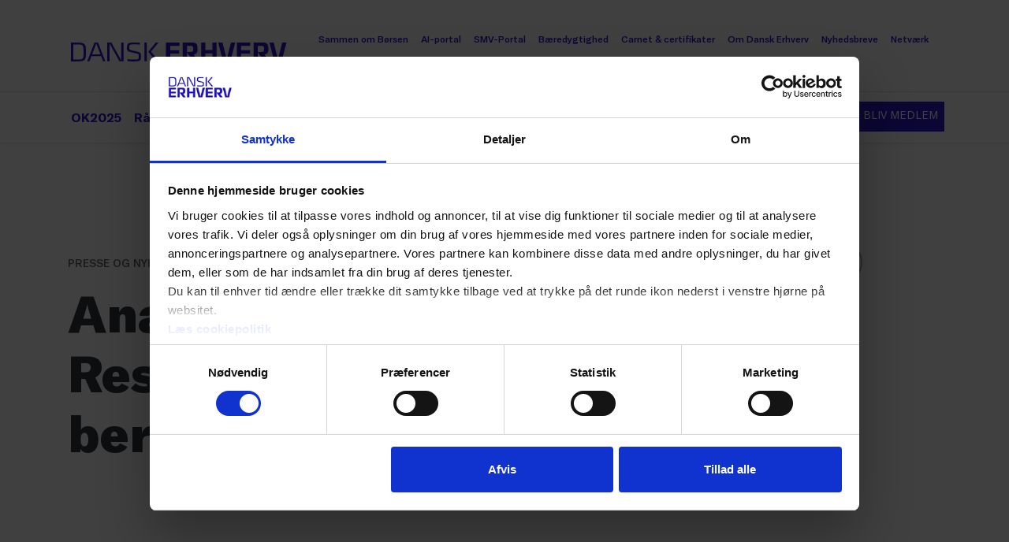

--- FILE ---
content_type: text/html; charset=utf-8
request_url: https://www.danskerhverv.dk/presse-og-nyheder/nyheder/2020/oktober/analyse-restriktioner-berorer-35.000-job/
body_size: 18269
content:

<!DOCTYPE html>

<html
    lang="da"
    class="h-100"
    data-bs-theme="light"
>

<head>
    <title>Analyse: Restriktioner ber&#xF8;rer 35.000 job</title>

    
<!-- Google Consent Mode -->
<script data-cookieconsent="ignore">
    window.dataLayer = window.dataLayer || [];
    function gtag() {
        dataLayer.push(arguments);
    }
    gtag('consent', 'default', {
        'ad_personalization': 'denied',
        'ad_storage': 'denied',
        'ad_user_data': 'denied',
        'analytics_storage': 'denied',
        'functionality_storage': 'denied',
        'personalization_storage': 'denied',
        'security_storage': 'granted',
        'wait_for_update': 15000,
    });
    gtag("set", "ads_data_redaction", true);
    gtag("set", "url_passthrough", false);
</script>
<!-- End Google Consent Mode -->

<!-- Cookiebot -->
<script
    id="Cookiebot"
    src="https://consent.cookiebot.com/uc.js"
    data-cbid="5812cb33-c3e6-493f-b377-22b7c5eb9756"
    data-blockingmode="manual"
    type="text/javascript"
></script>
<!-- End Cookiebot -->

<!-- Google Tag Manager -->
<script>!function () { "use strict"; function l(e) { for (var t = e, r = 0, n = document.cookie.split(";"); r < n.length; r++) { var o = n[r].split("="); if (o[0].trim() === t) return o[1] } } function s(e) { return localStorage.getItem(e) } function u(e) { return window[e] } function A(e, t) { e = document.querySelector(e); return t ? null == e ? void 0 : e.getAttribute(t) : null == e ? void 0 : e.textContent } var e = window, t = document, r = "script", n = "dataLayer", o = "https://sgtm.danskerhverv.dk", a = "https://load.sgtm.danskerhverv.dk", i = "9dfpjqfmzqpsi", c = "btmvb=ABdNNi4gS0QiQTImLlRAB1RBXkBcCQhMDRIeAhEIFBkfFgIHVAkN", g = "stapeUserId", v = "", E = "", d = !1; try { var d = !!g && (m = navigator.userAgent, !!(m = new RegExp("Version/([0-9._]+)(.*Mobile)?.*Safari.*").exec(m))) && 16.4 <= parseFloat(m[1]), f = "stapeUserId" === g, I = d && !f ? function (e, t, r) { void 0 === t && (t = ""); var n = { cookie: l, localStorage: s, jsVariable: u, cssSelector: A }, t = Array.isArray(t) ? t : [t]; if (e && n[e]) for (var o = n[e], a = 0, i = t; a < i.length; a++) { var c = i[a], c = r ? o(c, r) : o(c); if (c) return c } else console.warn("invalid uid source", e) }(g, v, E) : void 0; d = d && (!!I || f) } catch (e) { console.error(e) } var m = e, g = (m[n] = m[n] || [], m[n].push({ "gtm.start": (new Date).getTime(), event: "gtm.js" }), t.getElementsByTagName(r)[0]), v = I ? "&bi=" + encodeURIComponent(I) : "", E = t.createElement(r), f = (d && (i = 8 < i.length ? i.replace(/([a-z]{8}$)/, "kp$1") : "kp" + i), !d && a ? a : o); E.async = !0, E.src = f + "/" + i + ".js?" + c + v, null != (e = g.parentNode) && e.insertBefore(E, g) }();</script>
<!-- End Google Tag Manager -->


<meta charset="utf-8">
<meta name="viewport" content="width=device-width, initial-scale=1">
<meta name="article:published_time" value="2020-10-19T13.06.30Z" />
<meta name="article:modified_time" value="2023-03-07T17.05.08Z" />
<meta
    property="og:title"
    content="Analyse: Restriktioner ber&#xF8;rer 35.000 job"
>
<meta
    property="og:site_name"
    content="Dansk Erhverv"
>
    <meta
        property="og:description"
        content="I august besluttede et flertal i Folketinget at udskyde den ellers planlagte fjerde fase af gen&#xE5;bningen af Danmark. &#xC5;rsagen var et stigende smittetryk. En ny analyse fra Dansk Erhverv viser, at godt 35.000 job er p&#xE5;virket af restriktionerne."
    >
<meta
    property="og:locale"
    content="da_DK"
>
<meta
    property="og:type"
    content="website"
>
<meta
    property="og:url"
>
<meta
    property="og:image"
    content="https://danskerhverv.imgix.net/siteassets/system/facebook_share-OEkvYUdlMU1IcVRmaXdsQ0V5V1FvWFgzbEZZPQ2.png"
>
<meta
    property="og:image:width"
    content="1200"
>
<meta
    property="og:image:height"
    content="630"
>
<meta
    name="twitter:card"
    content="summary_large_image"
>
<link
    rel="apple-touch-icon"
    sizes="180x180"
    href="/apple-touch-icon.png"
>
<link
    rel="icon"
    type="image/png"
    sizes="32x32"
    href="/favicon-32x32.png"
>
<link
    rel="icon"
    type="image/png"
    sizes="16x16"
    href="/favicon-16x16.png"
>
<link
    rel="shortcut icon"
    href="/favicon.ico"
>
<meta
    name="msapplication-config"
    content="/browserconfig.xml"
>
<meta
    name="theme-color"
    content="#2a18cc"
>
    <meta
        name="description"
        content="I august besluttede et flertal i Folketinget at udskyde den ellers planlagte fjerde fase af gen&#xE5;bningen af Danmark. &#xC5;rsagen var et stigende smittetryk. En ny analyse fra Dansk Erhverv viser, at godt 35.000 job er p&#xE5;virket af restriktionerne."
    >
<meta
    name="robots"
    content="INDEX, FOLLOW"
>

    <link href="https://www.danskerhverv.dk/presse-og-nyheder/nyheder/2020/oktober/analyse-restriktioner-berorer-35.000-job" rel="canonical" />

        <link
            rel="dns-prefetch"
            href="https://danskerhverv.imgix.net"
        >

    <script>
!function(T,l,y){var S=T.location,k="script",D="instrumentationKey",C="ingestionendpoint",I="disableExceptionTracking",E="ai.device.",b="toLowerCase",w="crossOrigin",N="POST",e="appInsightsSDK",t=y.name||"appInsights";(y.name||T[e])&&(T[e]=t);var n=T[t]||function(d){var g=!1,f=!1,m={initialize:!0,queue:[],sv:"5",version:2,config:d};function v(e,t){var n={},a="Browser";return n[E+"id"]=a[b](),n[E+"type"]=a,n["ai.operation.name"]=S&&S.pathname||"_unknown_",n["ai.internal.sdkVersion"]="javascript:snippet_"+(m.sv||m.version),{time:function(){var e=new Date;function t(e){var t=""+e;return 1===t.length&&(t="0"+t),t}return e.getUTCFullYear()+"-"+t(1+e.getUTCMonth())+"-"+t(e.getUTCDate())+"T"+t(e.getUTCHours())+":"+t(e.getUTCMinutes())+":"+t(e.getUTCSeconds())+"."+((e.getUTCMilliseconds()/1e3).toFixed(3)+"").slice(2,5)+"Z"}(),iKey:e,name:"Microsoft.ApplicationInsights."+e.replace(/-/g,"")+"."+t,sampleRate:100,tags:n,data:{baseData:{ver:2}}}}var h=d.url||y.src;if(h){function a(e){var t,n,a,i,r,o,s,c,u,p,l;g=!0,m.queue=[],f||(f=!0,t=h,s=function(){var e={},t=d.connectionString;if(t)for(var n=t.split(";"),a=0;a<n.length;a++){var i=n[a].split("=");2===i.length&&(e[i[0][b]()]=i[1])}if(!e[C]){var r=e.endpointsuffix,o=r?e.location:null;e[C]="https://"+(o?o+".":"")+"dc."+(r||"services.visualstudio.com")}return e}(),c=s[D]||d[D]||"",u=s[C],p=u?u+"/v2/track":d.endpointUrl,(l=[]).push((n="SDK LOAD Failure: Failed to load Application Insights SDK script (See stack for details)",a=t,i=p,(o=(r=v(c,"Exception")).data).baseType="ExceptionData",o.baseData.exceptions=[{typeName:"SDKLoadFailed",message:n.replace(/\./g,"-"),hasFullStack:!1,stack:n+"\nSnippet failed to load ["+a+"] -- Telemetry is disabled\nHelp Link: https://go.microsoft.com/fwlink/?linkid=2128109\nHost: "+(S&&S.pathname||"_unknown_")+"\nEndpoint: "+i,parsedStack:[]}],r)),l.push(function(e,t,n,a){var i=v(c,"Message"),r=i.data;r.baseType="MessageData";var o=r.baseData;return o.message='AI (Internal): 99 message:"'+("SDK LOAD Failure: Failed to load Application Insights SDK script (See stack for details) ("+n+")").replace(/\"/g,"")+'"',o.properties={endpoint:a},i}(0,0,t,p)),function(e,t){if(JSON){var n=T.fetch;if(n&&!y.useXhr)n(t,{method:N,body:JSON.stringify(e),mode:"cors"});else if(XMLHttpRequest){var a=new XMLHttpRequest;a.open(N,t),a.setRequestHeader("Content-type","application/json"),a.send(JSON.stringify(e))}}}(l,p))}function i(e,t){f||setTimeout(function(){!t&&m.core||a()},500)}var e=function(){var n=l.createElement(k);n.src=h;var e=y[w];return!e&&""!==e||"undefined"==n[w]||(n[w]=e),n.onload=i,n.onerror=a,n.onreadystatechange=function(e,t){"loaded"!==n.readyState&&"complete"!==n.readyState||i(0,t)},n}();y.ld<0?l.getElementsByTagName("head")[0].appendChild(e):setTimeout(function(){l.getElementsByTagName(k)[0].parentNode.appendChild(e)},y.ld||0)}try{m.cookie=l.cookie}catch(p){}function t(e){for(;e.length;)!function(t){m[t]=function(){var e=arguments;g||m.queue.push(function(){m[t].apply(m,e)})}}(e.pop())}var n="track",r="TrackPage",o="TrackEvent";t([n+"Event",n+"PageView",n+"Exception",n+"Trace",n+"DependencyData",n+"Metric",n+"PageViewPerformance","start"+r,"stop"+r,"start"+o,"stop"+o,"addTelemetryInitializer","setAuthenticatedUserContext","clearAuthenticatedUserContext","flush"]),m.SeverityLevel={Verbose:0,Information:1,Warning:2,Error:3,Critical:4};var s=(d.extensionConfig||{}).ApplicationInsightsAnalytics||{};if(!0!==d[I]&&!0!==s[I]){var c="onerror";t(["_"+c]);var u=T[c];T[c]=function(e,t,n,a,i){var r=u&&u(e,t,n,a,i);return!0!==r&&m["_"+c]({message:e,url:t,lineNumber:n,columnNumber:a,error:i}),r},d.autoExceptionInstrumented=!0}return m}(y.cfg);function a(){y.onInit&&y.onInit(n)}(T[t]=n).queue&&0===n.queue.length?(n.queue.push(a),n.trackPageView({})):a()}(window,document,{src: "https://js.monitor.azure.com/scripts/b/ai.2.gbl.min.js", crossOrigin: "anonymous", cfg: {instrumentationKey: '860fb958-9908-44cd-a08f-ac0efaa4a499', disableCookiesUsage: false }});
</script>


    <script type="module" crossorigin src="/assets/js/main.js?v=p4Fi0WgpaXxJPWBjkLnnxPGXHLhw54eV9MuBT5eNIBM"></script>
    <link rel="stylesheet" crossorigin href="/assets/css/main.css?v=XEEu47BkqI_wCdc4gOyB_RX21E7vbi-n8Qkub_LrdMs">


    

</head>

<body class="d-flex flex-column min-vh-100">
    <p class="skip-to-content"><a href="#main">Spring til indhold</a></p>

    




<header class="bg-white position-sticky top-0 z-6 shadow-sm"
    id="menu">
    <!-- DESKTOP MENU-->
    <nav class="d-none  d-lg-block">
        <div class="container-xl pt-0 pt-lg-2 pt-xl-3 pt-xxl-4">
            <div class="d-flex flex-column w-100">
                <div class="d-flex flex-row justify-content-between py-3">
                    <a id="navbar-logo"
                        class="navbar-brand link-primary d-flex flex-wrap align-content-center px-2 me-4"
                        href="/">
                        <svg class="bi d-block"
                            width="274"
                            height="24"
                            viewBox="0 0 274 24">
                            <title>Dansk Erhverv</title>
                            <path fill="currentColor"
                                d="M203.04 0h5.42l-6.22 23.8H193L186.8 0h5.42l5.4 21.55L203.04 0zm47.45 9.36c0 3.3-2.1 5.53-5 5.82l6.2 8.6h-6.5L237 12.43V23.8h-5.37V0h11.95c5.67 0 6.84 2.85 6.84 7.14v2.22zm-5.5-.58v-1.3c0-2.18-.4-3.22-3-3.22h-5v7.63h4.6c2.6 0 3.3-.7 3.3-3.2zM210.4 0h17.2v4.26h-11.8v5.4h11.42v4.24H215.8v5.65h11.84v4.24h-17.22V0zm63 0l-6.2 23.8H258L251.75 0h5.43l5.4 21.55L268 0h5.44zm-93.97 0h5.38v23.8h-5.3V13.76h-9V23.8h-5.35V0h5.38v9.5h9.05V0zm-18.8 9.36c0 3.3-2.05 5.53-4.98 5.82l6.27 8.6h-6.5l-8.23-11.35V23.8h-5.4V0h12c5.6 0 6.8 2.85 6.8 7.14v2.22zm-5.48-.58v-1.3c0-2.18-.37-3.22-3-3.22h-4.96v7.63h4.6c2.6 0 3.3-.7 3.3-3.2zM120.57 0h17.22v4.26h-11.9v5.4h11.4v4.24h-11.4v5.65h11.8v4.24h-17.2V0z">
                            </path>
                            <path fill="currentColor"
                                d="M93.3 23.83V.1h2.95v23.73H93.3zm8.17-12.24L112 23.8h-4.04l-9.9-12.1L107.5.1h3.5l-9.53 11.5zM71.13 6c0-2.57.43-4 1.86-4.95C74.6 0 76.7 0 81 0c2.6 0 4.08.15 6.58.38v2.36c-1.34-.2-4.44-.42-5.95-.42-2.55 0-4.58.04-5.53.2-1.96.37-2.2 1.74-2.2 3.7 0 2.64.62 3.07 2.85 3.6l7.6 1.83c3.77.9 4.54 1.67 4.54 6.1 0 5.86-1.3 6.18-10.5 6.18-3 0-4.7-.1-6.7-.27v-2.44c1.44.16 4.32.4 7.9.4 5.5 0 6.4-.05 6.4-3.85 0-2.65-.1-3.3-2.6-3.9l-7.4-1.7c-4.7-1.1-5-2.02-5-6.1zM63.83.1h2.94v23.73H61.5L49 1.17v22.66h-2.95V.1h5.34l12.4 22.67V.1zM29.87.1h4.52l9.2 23.73h-2.8l-2.5-6.56H26l-2.48 6.56h-2.85S29.85.1 29.87.1zM26.85 15h10.57L32.14 1.1 26.84 15zM10.6.1c4.8 0 8.07 1.5 8.25 6.9.05 1.6.15 3.65.15 4.96 0 2.42-.16 5.1-.2 5.75-.3 3.8-2.18 6.2-8.07 6.2H0V.1h10.6zm5.23 17.3c.1-.87.23-2.54.23-5.44 0-1.95-.1-2.56-.12-4-.1-4.83-2.7-5.55-6.06-5.55H2.95v19.1h7.07c3.67 0 5.5-.6 5.8-4.1z">
                            </path>
                        </svg>
                    </a>
                    <ul id="navbar-secondary"
                        class="nav de-nav flex-wrap gap-0 gap-xl-1">
                            <li class="nav-item align-content-center">
                                    <a href="https://www.sammenomborsen.dk/"
                                        class="nav-link link-primary fw-medium fs-10 px-2">
                                        Sammen om B&#xF8;rsen
                                    </a>

                            </li>
                            <li class="nav-item align-content-center">
                                    <a href="/branche/digitalisering-teknologi--tele/ai-portalen/"
                                        class="nav-link link-primary fw-medium fs-10 px-2">
                                        AI-portal
                                    </a>

                            </li>
                            <li class="nav-item align-content-center">
                                    <a href="/smv/"
                                        class="nav-link link-primary fw-medium fs-10 px-2">
                                        SMV-Portal
                                    </a>

                            </li>
                            <li class="nav-item align-content-center">
                                    <a href="/baredygtighed/"
                                        class="nav-link link-primary fw-medium fs-10 px-2">
                                        B&#xE6;redygtighed
                                    </a>

                            </li>
                            <li class="nav-item align-content-center">
                                    <a href="/carnet/"
                                        class="nav-link link-primary fw-medium fs-10 px-2">
                                        Carnet &amp; certifikater
                                    </a>

                            </li>
                            <li class="nav-item align-content-center">
                                    <a href="/om-dansk-erhverv/"
                                        class="nav-link link-primary fw-medium fs-10 px-2">
                                        Om Dansk Erhverv
                                    </a>

                            </li>
                            <li class="nav-item align-content-center">
                                    <a href="/nyhedsbreve/"
                                        class="nav-link link-primary fw-medium fs-10 px-2">
                                        Nyhedsbreve
                                    </a>

                            </li>
                            <li class="nav-item align-content-center">
                                    <a href="/Medlemskab-og-netvaerk/netvaerk/"
                                        class="nav-link link-primary fw-medium fs-10 px-2">
                                        Netv&#xE6;rk
                                    </a>

                            </li>
                            <li class="nav-item align-content-center">
                                    <a href="/Medlemskab-og-netvaerk/engelsk/"
                                        class="nav-link link-primary fw-medium fs-10 px-2">
                                        EN
                                    </a>

                            </li>
                    </ul>
                </div>
            </div>
        </div>
        <div class="border-bottom"></div>
        <div class="container-xl">
            <div class="d-flex flex-column w-100 py-1">
                <div class="d-flex flex-row justify-content-between py-2">
                    <ul class="nav de-nav gap-0 gap-xl-1">
                            <li class="nav-item align-content-center">
                                    <a href="/overenskomster/ok2025/"
                                        class="nav-link link-primary fw-bolder px-2">
                                        OK2025
                                    </a>
                            </li>
                            <li class="nav-item align-content-center">
                                    <a href="/radgivning/"
                                        class="nav-link link-primary fw-bolder px-2">
                                        R&#xE5;dgivning
                                    </a>
                            </li>
                            <li class="nav-item align-content-center">
                                    <a href="/branche/"
                                        class="nav-link link-primary fw-bolder px-2">
                                        Brancher
                                    </a>
                            </li>
                            <li class="nav-item align-content-center">
                                    <a href="/politik/"
                                        class="nav-link link-primary fw-bolder px-2">
                                        Politik
                                    </a>
                            </li>
                            <li class="nav-item align-content-center">
                                    <a href="/analyser/"
                                        class="nav-link link-primary fw-bolder px-2">
                                        Analyser
                                    </a>
                            </li>
                            <li class="nav-item align-content-center">
                                    <a href="/presse-og-nyheder/nyheder/"
                                        class="nav-link link-primary fw-bolder  px-2 active text-decoration-underline"
                                        aria-current="true">
                                        Presse &amp; Nyheder
                                    </a>
                            </li>
                            <li class="nav-item align-content-center">
                                    <a href="/kurser-og-events/"
                                        class="nav-link link-primary fw-bolder px-2">
                                        Kurser og events
                                    </a>
                            </li>
                    </ul>

                    <div class="align-content-center ">
                        <div class="d-flex flex-row gap-2 ">

                            <a href="/sog/"
                                class="btn btn-outline-primary"
                                aria-label="S&#xF8;g">
                                <svg class="bi"
                                    width="16"
                                    height="16"
                                    viewBox="0 0 16 16"
                                    fill="currentColor">
                                    <path
                                        d="M12.606 11.192l4.05 4.05-1.413 1.415-4.05-4.05a7 7 0 1 1 1.414-1.414zM7 12A5 5 0 1 0 7 2a5 5 0 0 0 0 10z">
                                    </path>
                                </svg>
                            </a>
                                <button type="button"
                                    class="btn btn-sm btn-outline-primary text-nowrap align-content-center  text-uppercase px-xxl-3"
                                    data-bs-toggle="modal"
                                    data-bs-target="#loginModal">
                                    Log ind
                                </button>
                                    <a href="/Medlemskab-og-netvaerk/"
                                        class="btn btn-sm btn-primary text-nowrap align-content-center  text-uppercase  px-xxl-3">
                                        Bliv medlem
                                    </a>
                        </div>
                    </div>
                </div>
            </div>
        </div>
    </nav>
    <!-- MOBILE MENU-->
    <nav class="d-block d-lg-none"
        aria-hidden="true">
        <div class="container-fluid py-2">
            <div class="d-flex flex-row w-100 py-1">
                <a class="w-50 navbar-brand link-primary d-flex flex-wrap align-content-center px-2 me-auto"
                    href="/">
                    <svg class="bi d-block"
                        width="274"
                        height="24"
                        viewBox="0 0 274 24">
                        <title>Dansk Erhverv</title>
                        <path fill="currentColor"
                            d="M203.04 0h5.42l-6.22 23.8H193L186.8 0h5.42l5.4 21.55L203.04 0zm47.45 9.36c0 3.3-2.1 5.53-5 5.82l6.2 8.6h-6.5L237 12.43V23.8h-5.37V0h11.95c5.67 0 6.84 2.85 6.84 7.14v2.22zm-5.5-.58v-1.3c0-2.18-.4-3.22-3-3.22h-5v7.63h4.6c2.6 0 3.3-.7 3.3-3.2zM210.4 0h17.2v4.26h-11.8v5.4h11.42v4.24H215.8v5.65h11.84v4.24h-17.22V0zm63 0l-6.2 23.8H258L251.75 0h5.43l5.4 21.55L268 0h5.44zm-93.97 0h5.38v23.8h-5.3V13.76h-9V23.8h-5.35V0h5.38v9.5h9.05V0zm-18.8 9.36c0 3.3-2.05 5.53-4.98 5.82l6.27 8.6h-6.5l-8.23-11.35V23.8h-5.4V0h12c5.6 0 6.8 2.85 6.8 7.14v2.22zm-5.48-.58v-1.3c0-2.18-.37-3.22-3-3.22h-4.96v7.63h4.6c2.6 0 3.3-.7 3.3-3.2zM120.57 0h17.22v4.26h-11.9v5.4h11.4v4.24h-11.4v5.65h11.8v4.24h-17.2V0z">
                        </path>
                        <path fill="currentColor"
                            d="M93.3 23.83V.1h2.95v23.73H93.3zm8.17-12.24L112 23.8h-4.04l-9.9-12.1L107.5.1h3.5l-9.53 11.5zM71.13 6c0-2.57.43-4 1.86-4.95C74.6 0 76.7 0 81 0c2.6 0 4.08.15 6.58.38v2.36c-1.34-.2-4.44-.42-5.95-.42-2.55 0-4.58.04-5.53.2-1.96.37-2.2 1.74-2.2 3.7 0 2.64.62 3.07 2.85 3.6l7.6 1.83c3.77.9 4.54 1.67 4.54 6.1 0 5.86-1.3 6.18-10.5 6.18-3 0-4.7-.1-6.7-.27v-2.44c1.44.16 4.32.4 7.9.4 5.5 0 6.4-.05 6.4-3.85 0-2.65-.1-3.3-2.6-3.9l-7.4-1.7c-4.7-1.1-5-2.02-5-6.1zM63.83.1h2.94v23.73H61.5L49 1.17v22.66h-2.95V.1h5.34l12.4 22.67V.1zM29.87.1h4.52l9.2 23.73h-2.8l-2.5-6.56H26l-2.48 6.56h-2.85S29.85.1 29.87.1zM26.85 15h10.57L32.14 1.1 26.84 15zM10.6.1c4.8 0 8.07 1.5 8.25 6.9.05 1.6.15 3.65.15 4.96 0 2.42-.16 5.1-.2 5.75-.3 3.8-2.18 6.2-8.07 6.2H0V.1h10.6zm5.23 17.3c.1-.87.23-2.54.23-5.44 0-1.95-.1-2.56-.12-4-.1-4.83-2.7-5.55-6.06-5.55H2.95v19.1h7.07c3.67 0 5.5-.6 5.8-4.1z">
                        </path>
                    </svg>
                </a>

                <div class="d-flex flex-row gap-2 ">
                    <a href="/sog/"
                        class="btn btn-outline-primary border-transparent"
                        aria-label="S&#xF8;g">
                        <svg class="bi"
                            width="16"
                            height="16"
                            viewBox="0 0 16 16"
                            fill="currentColor">
                            <path d="M12.606 11.192l4.05 4.05-1.413 1.415-4.05-4.05a7 7 0 1 1 1.414-1.414zM7 12A5 5 0 1 0 7 2a5 5 0 0 0 0 10z">
                            </path>
                        </svg>
                    </a>
                    <button class="btn btn-outline-primary border-transparent"
                        type="button"
                        data-bs-toggle="offcanvas"
                        data-bs-target="#navbarOffcanvas"
                        aria-controls="navbarOffcanvas"
                        aria-label="Skift navigation">
                        <svg class="bi"
                            style="width:24px;"
                            width="24"
                            height="16"
                            viewBox="0 0 24 16">
                            <path d="M.923 2H24V0H0v2h.923zm0 7H24V7H0v2h.923zm0 7H24v-2H0v2h.923z"
                                fill="currentColor">
                            </path>
                        </svg>
                    </button>
                </div>
            </div>


            <div class="offcanvas offcanvas-end"
                tabindex="-1"
                id="navbarOffcanvas"
                aria-labelledby="offcanvasNavbarLabel">
                <div class="offcanvas-header d-flex justify-content-between align-items-center">
                    <h5 class="offcanvas-title visually-hidden"
                        id="offcanvasNavbarLabel">Menu
                    </h5>
                    <a href="/"
                        class="navbar-brand text-primary"
                        aria-label="Gå til forsiden">
                        
<svg width="150"
    height="24"
    viewBox="0 0 274 24"
    fill="none">
    <title>Dansk Erhverv</title>
    <path fill="currentColor"
        d="M203.04 0h5.42l-6.22 23.8H193L186.8 0h5.42l5.4 21.55L203.04 0zm47.45 9.36c0 3.3-2.1 5.53-5 5.82l6.2 8.6h-6.5L237 12.43V23.8h-5.37V0h11.95c5.67 0 6.84 2.85 6.84 7.14v2.22zm-5.5-.58v-1.3c0-2.18-.4-3.22-3-3.22h-5v7.63h4.6c2.6 0 3.3-.7 3.3-3.2zM210.4 0h17.2v4.26h-11.8v5.4h11.42v4.24H215.8v5.65h11.84v4.24h-17.22V0zm63 0l-6.2 23.8H258L251.75 0h5.43l5.4 21.55L268 0h5.44zm-93.97 0h5.38v23.8h-5.3V13.76h-9V23.8h-5.35V0h5.38v9.5h9.05V0zm-18.8 9.36c0 3.3-2.05 5.53-4.98 5.82l6.27 8.6h-6.5l-8.23-11.35V23.8h-5.4V0h12c5.6 0 6.8 2.85 6.8 7.14v2.22zm-5.48-.58v-1.3c0-2.18-.37-3.22-3-3.22h-4.96v7.63h4.6c2.6 0 3.3-.7 3.3-3.2zM120.57 0h17.22v4.26h-11.9v5.4h11.4v4.24h-11.4v5.65h11.8v4.24h-17.2V0z" />
    <path fill="currentColor"
        d="M93.3 23.83V.1h2.95v23.73H93.3zm8.17-12.24L112 23.8h-4.04l-9.9-12.1L107.5.1h3.5l-9.53 11.5zM71.13 6c0-2.57.43-4 1.86-4.95C74.6 0 76.7 0 81 0c2.6 0 4.08.15 6.58.38v2.36c-1.34-.2-4.44-.42-5.95-.42-2.55 0-4.58.04-5.53.2-1.96.37-2.2 1.74-2.2 3.7 0 2.64.62 3.07 2.85 3.6l7.6 1.83c3.77.9 4.54 1.67 4.54 6.1 0 5.86-1.3 6.18-10.5 6.18-3 0-4.7-.1-6.7-.27v-2.44c1.44.16 4.32.4 7.9.4 5.5 0 6.4-.05 6.4-3.85 0-2.65-.1-3.3-2.6-3.9l-7.4-1.7c-4.7-1.1-5-2.02-5-6.1zM63.83.1h2.94v23.73H61.5L49 1.17v22.66h-2.95V.1h5.34l12.4 22.67V.1zM29.87.1h4.52l9.2 23.73h-2.8l-2.5-6.56H26l-2.48 6.56h-2.85S29.85.1 29.87.1zM26.85 15h10.57L32.14 1.1 26.84 15zM10.6.1c4.8 0 8.07 1.5 8.25 6.9.05 1.6.15 3.65.15 4.96 0 2.42-.16 5.1-.2 5.75-.3 3.8-2.18 6.2-8.07 6.2H0V.1h10.6zm5.23 17.3c.1-.87.23-2.54.23-5.44 0-1.95-.1-2.56-.12-4-.1-4.83-2.7-5.55-6.06-5.55H2.95v19.1h7.07c3.67 0 5.5-.6 5.8-4.1z" />
</svg>
                    </a>
                    <div class="d-flex align-items-center gap-3">
                        <a href="/sog/"
                            class="text-decoration-none text-primary"
                            aria-label="S&#xF8;g">
                            
<svg width="17"
    height="17"
    class="bi"
    viewBox="0 0 16 16"
    fill="currentColor">
    <path d="M12.606 11.192l4.05 4.05-1.413 1.415-4.05-4.05a7 7 0 1 1 1.414-1.414zM7 12A5 5 0 1 0 7 2a5 5 0 0 0 0 10z">
    </path>
</svg>
                        </a>
                        <button type="button"
                            class="btn-close close-btn-blue"
                            data-bs-dismiss="offcanvas"
                            aria-label="Luk"></button>
                    </div>
                </div>
                <div class="offcanvas-body bg-light">
                    <ul class="nav  flex-column">
                            <li class="nav-item align-content-center">
                                    <a href="/overenskomster/ok2025/"
                                        class="nav-link link-primary fw-bolder px-0">
                                        OK2025
                                    </a>
                            </li>
                            <li class="nav-item align-content-center">
                                    <a href="/radgivning/"
                                        class="nav-link link-primary fw-bolder px-0">
                                        R&#xE5;dgivning
                                    </a>
                            </li>
                            <li class="nav-item align-content-center">
                                    <a href="/branche/"
                                        class="nav-link link-primary fw-bolder px-0">
                                        Brancher
                                    </a>
                            </li>
                            <li class="nav-item align-content-center">
                                    <a href="/politik/"
                                        class="nav-link link-primary fw-bolder px-0">
                                        Politik
                                    </a>
                            </li>
                            <li class="nav-item align-content-center">
                                    <a href="/analyser/"
                                        class="nav-link link-primary fw-bolder px-0">
                                        Analyser
                                    </a>
                            </li>
                            <li class="nav-item align-content-center">
                                    <a href="/presse-og-nyheder/nyheder/"
                                        class="nav-link  link-primary fw-bolder px-0 active text-decoration-underline"
                                        aria-current="true">
                                        Presse &amp; Nyheder
                                    </a>
                            </li>
                            <li class="nav-item align-content-center">
                                    <a href="/kurser-og-events/"
                                        class="nav-link link-primary fw-bolder px-0">
                                        Kurser og events
                                    </a>
                            </li>
                    </ul>


                    <div class="py-5">
                        <div class="d-flex flex-row gap-2 ">
                                <button type="button"
                                    class="btn btn-sm btn-outline-primary text-nowrap align-content-center"
                                    data-bs-toggle="modal"
                                    data-bs-target="#loginModal">
                                    Log ind
                                </button>
                                    <a href="/Medlemskab-og-netvaerk/"
                                        class="btn btn-sm btn-primary text-nowrap align-content-center">
                                        Bliv medlem
                                    </a>
                        </div>
                    </div>

                    <ul class="nav flex-column">
                            <li class="nav-item align-content-center">
                                <a href="https://www.sammenomborsen.dk/"
                                    class="nav-link link-primary fw-medium fs-8 px-0">
                                    Sammen om B&#xF8;rsen
                                </a>
                            </li>
                            <li class="nav-item align-content-center">
                                <a href="/branche/digitalisering-teknologi--tele/ai-portalen/"
                                    class="nav-link link-primary fw-medium fs-8 px-0">
                                    AI-portal
                                </a>
                            </li>
                            <li class="nav-item align-content-center">
                                <a href="/smv/"
                                    class="nav-link link-primary fw-medium fs-8 px-0">
                                    SMV-Portal
                                </a>
                            </li>
                            <li class="nav-item align-content-center">
                                <a href="/baredygtighed/"
                                    class="nav-link link-primary fw-medium fs-8 px-0">
                                    B&#xE6;redygtighed
                                </a>
                            </li>
                            <li class="nav-item align-content-center">
                                <a href="/carnet/"
                                    class="nav-link link-primary fw-medium fs-8 px-0">
                                    Carnet &amp; certifikater
                                </a>
                            </li>
                            <li class="nav-item align-content-center">
                                <a href="/om-dansk-erhverv/"
                                    class="nav-link link-primary fw-medium fs-8 px-0">
                                    Om Dansk Erhverv
                                </a>
                            </li>
                            <li class="nav-item align-content-center">
                                <a href="/nyhedsbreve/"
                                    class="nav-link link-primary fw-medium fs-8 px-0">
                                    Nyhedsbreve
                                </a>
                            </li>
                            <li class="nav-item align-content-center">
                                <a href="/Medlemskab-og-netvaerk/netvaerk/"
                                    class="nav-link link-primary fw-medium fs-8 px-0">
                                    Netv&#xE6;rk
                                </a>
                            </li>
                            <li class="nav-item align-content-center">
                                <a href="/Medlemskab-og-netvaerk/engelsk/"
                                    class="nav-link link-primary fw-medium fs-8 px-0">
                                    EN
                                </a>
                            </li>
                    </ul>

                </div>
            </div>
        </div>
    </nav>
</header>


    <main id="main">
        

        
<script type="application/ld+json">
    {
        "@context": "https://schema.org",
        "@type": "NewsArticle",
        "publisher":{
            "@type":"Organization",
            "name":"Dansk Erhverv"
        },
        "headline": "Analyse: Restriktioner ber&#xF8;rer 35.000 job",
        "mainEntityOfPage": "",
        "articleBody": "I august besluttede et flertal i Folketinget at udskyde den ellers planlagte fjerde fase af gen&#xE5;bningen af Danmark. &#xC5;rsagen var et stigende smittetryk. En ny analyse fra Dansk Erhverv viser, at godt 35.000 job er p&#xE5;virket af restriktionerne.",
        "datePublished":"19.10.2020 13.13.53"
    }
    </script>

<article data-this="AspNetCoreGeneratedDocument.Views_Pages_NewsItemPage">

    


<section class="mt-xl-5 pb-5" style="" data-this="AspNetCoreGeneratedDocument.Views_Blocks_HeroBlock">
    <div class="container-xl position-relative z-1 bg-body">
        <div class="row justify-content-between">
            <div class="col-9 ">
                <div class="pt-5 mt-5 mx-1">
                        

<nav aria-label="Navigationssti">
    <ol class="breadcrumb de-breadcrumb">
            <li class="breadcrumb-item">
                <a
                    href="/presse-og-nyheder/"
                    class="link-underline-hover"
                >
                    Presse og nyheder
                </a>
            </li>
            <li class="breadcrumb-item">
                <a
                    href="/presse-og-nyheder/nyheder/"
                    class="link-underline-hover"
                >
                    Nyheder
                </a>
            </li>
    </ol>
</nav>
                </div>
            </div>
            <div class="col-3 align-self-end">
                    <div class="pt-3 mt-3 pt-lg-4 mt-lg-5 mx-1 text-center">
                        
    <button
        class="btn btn-link border border-2 link-gray rounded-circle p-2"
        data-bs-toggle="modal"
        data-bs-target="#favoriteLogin"
    >
        <svg
    width="32px"
    height="32px"
    viewBox="0 0 32 32"
>
    <g
        stroke="none"
        stroke-width="1"
        fill="none"
        fill-rule="evenodd"
    >
        <g>
            <rect
                x="0"
                y="0"
                width="32"
                height="32"
            ></rect>
            <polygon
                fill="currentColor"
                points="16 5.5 13.360327 12.4140167 6 12.7998136 11.7289706 17.4586975 9.81968477 24.6111111 16 20.5764214 22.1803152 24.6111111 20.2710294 17.4586975 26 12.7998136 18.6396729 12.4140167"
            ></polygon>
        </g>
    </g>
</svg>
        <span class="visually-hidden">GlobalLabels::Favorite</span>
    </button>

                    </div>
            </div>
        </div>
        <div class="row justify-content-between pb-5">
            <div class="col-lg-7 ">
                <div class="mx-1">
                    <h1 class="h1 balance-text hyphens-auto mb-3">
                        Analyse: Restriktioner ber&#xF8;rer 35.000 job
                    </h1>

                </div>
            </div>
        </div>

    </div>
</section>


<div><div>

    <div class="anchor show-in-toc">
        <span id="block346487"></span>
    </div>


<div class="container-xl section-0">
    <div class="row justify-content-between">
        <div class="col-md-8">
            <div class="d-flex flex-row gap-3 mb-4">

                    <div class="tagline">19. oktober 2020</div>
            </div>
            <div class="prose prose-article">
                
<h3>I august besluttede et flertal i Folketinget at udskyde den ellers planlagte fjerde fase af gen&aring;bningen af Danmark. &Aring;rsagen var et stigende smittetryk. En ny analyse fra Dansk Erhverv viser, at godt 35.000 job er p&aring;virket af restriktionerne.</h3>
<p>Det kan m&aelig;rkes i dansk erhvervsliv, at der er indf&oslash;rt restriktioner som f&oslash;lge af corona-virussen. Ud over dem, der allerede er taget i brug, s&aring; er forsamlingsforbuddet blevet reduceret til 50 personer, &aring;bningstiderne i restaurationsbranchen er blevet fastsat til kl. 22.00 og der er indf&oslash;rt krav om mundbind, hvis man ikke sidder p&aring; sin plads. Disse restriktioner blev indf&oslash;rt i l&oslash;bet af september.</p>
<p>&rdquo;R&aelig;kken af restriktioner p&aring;virker tusindvis af jobs og har medf&oslash;rt et fald i oms&aelig;tningen i de ber&oslash;rte brancher. Dansk Erhverv ansl&aring;r, at godt 35.000 jobs i &oslash;jeblikket er ramt af de landsd&aelig;kkende restriktioner. Konkret vurderer vi, at 26.200 job er direkte p&aring;virket, mens yderligere 8.900 job er indirekte p&aring;virket. H&aring;rdest ramt er ubetinget restaurationsbranchen,&rdquo; siger Tore Stramer, chef&oslash;konom i Dansk Erhverv. <br />Restriktioner er forel&oslash;bigt forl&aelig;nget frem til og med d. 31. oktober.</p>
<p><strong>H&aring;rdt ramte brancher</strong><br />Tore Stramer p&aring;peger, at de nye restriktioner is&aelig;r rammer de brancher, som i forvejen er h&aring;rdest ramt.</p>
<p>&rdquo;Tre er ud ti job, der hidtil er blevet tabt p&aring; landsplan i krisen, er tabt i netop hotel- og restaurationsbranchen. Ser vi p&aring; de tiltag, som regeringen har sat i s&oslash;en for at hj&aelig;lpe, s&aring; ser det ikke ud til, at de for alvor kommer de h&aring;rdest ramte til gavn. Udbetaling af feriepengene og en ekspansiv finanspolitik kommer ikke til at hj&aelig;lpe hotellerne og restauranterne,&rdquo; siger Tore Stramer.</p>
<p><strong>Tilbage til tegnebr&aelig;ttet</strong><br />P&aring; den baggrund mener Tore Stramer, at politikerne m&aring; genbes&oslash;ge den &oslash;konomiske politik.</p>
<p>&rdquo;Regeringen m&aring; tilbage til tegnebr&aelig;ttet og se p&aring;, hvordan man kan hj&aelig;lpe de her n&oslash;dstedte brancher. En oplagt mulighed kunne v&aelig;re en udvidelse og justering af boligjobordningen. Det kunne skrues s&aring;dan sammen, at danskerne ogs&aring; f&aring;r fradrag for ophold i feriehuse, hoteller, camping, koncerter, sportsbegivenheder, forlystelsesparker og s&aring; videre. Desuden b&oslash;r boligjobordningen fordobles i perioden 2020-2022,&rdquo; siger Tore Stramer.</p>
<p>L&aelig;s hele Dansk Erhvervs analyse herunder.</p>
            </div>
        </div>
        <div class="col-md-4 col-lg-3">
            <aside>
                

            </aside>
        </div>
    </div>
</div></div></div>
        <div class="container-lg">
            <div class="row justify-content-center">
                <div class="col-12 col-md-11 col-lg-10 col-xl-9 col-xxl-8">
                    
<div><div>
    <div class="container-xl section-sm">
        <div class="d-flex flex-column gap-3">
                <div class="card">
                    <div class="card-body p-4">
                        <div class="d-flex flex-row align-items-center gap-3">
                            <div class="text-danger">

<svg
    width="28"
    height="36"
    viewBox="0 0 28 36"
>
    <g
        stroke="currentColor"
        stroke-width="2"
        fill="none"
        fill-rule="evenodd"
        stroke-linecap="round"
        stroke-linejoin="round"
    >
        <path d="M.75 35.25h25.5V9.75l-9-9H.75z"></path>
        <path d="M26.25 9.75h-9v-9M21.5 13.5h-16M12.5 9.5h-7M21.5 17.5h-16M21.5 21.5h-16M21.6 25.5H5.5M21.5 29.5h-16">
        </path>
    </g>
</svg>                            </div>
                            <div class="flex-grow-1">
                                <div class="h6 mb-0 hyphens-auto">Jobs ber&#xF8;rt af restriktioner</div>
                                <div class="tagline">pdf</div>
                            </div>
                            <div>
                                <a
                                    href="/siteassets/mediafolder/dokumenter/01-analyser/analysenotater-2020/jobs-berort-af-restriktioner.pdf"
                                    target="_blank"
                                    class="icon-link icon-link-hover btn btn-primary py-3 px-3 px-md-4 text-uppercase"
                                >
                                    <svg
                                        width="14"
                                        height="17"
                                        viewBox="0 0 14 17"
                                        class="bi"
                                    >
                                        <g
                                            stroke-width="2"
                                            stroke="currentColor"
                                            fill="none"
                                            fill-rule="evenodd"
                                        >
                                            <path
                                                d="M13.001 15.734H.841M6.907.664v9.172"
                                                stroke-linejoin="round"
                                            ></path>
                                            <path
                                                stroke-linecap="square"
                                                d="M11.027 6.855l-4.12 4.12-4.12-4.12"
                                            ></path>
                                        </g>
                                    </svg>
                                    <span class="d-none d-md-block">Download</span>
                                </a>
                            </div>
                        </div>
                    </div>
                </div>
        </div>
    </div>
</div></div>
                    




                    




                </div>
            </div>
        </div>



    <div class="container-xl section-sm">
        <section class="mb-4">
            <h2
                class="header-line header-line-indent"
                data-intersect="false"
            >Kontakt</h2>


            <div class="row g-3 mt-4">


                    <div class="col-12 col-sm-6">
                        <div class="card p-4 h-100">
                            <div class="card-body p-0">
                                <div class="row align-items-start g-4">
                                    <div class="d-none d-lg-block col-4">
                                        <div class=" ratio ratio-1x1 ">
                                            <img class="d-block img-fluid object-fit-cover card-img-top" src="https://danskerhverv.imgix.net/siteassets/mediafolder/billeder/07-medarbejdere/tore-stramer_20260120-eEFvaTFGSnEzYitXSGNDa2xEdU5IT0VSbmRnPQ.jpg?crop=&w=180&fit=crop&auto=compress,format&ar=1:1" srcset="https://danskerhverv.imgix.net/siteassets/mediafolder/billeder/07-medarbejdere/tore-stramer_20260120-eEFvaTFGSnEzYitXSGNDa2xEdU5IT0VSbmRnPQ.jpg?crop=&w=180&fit=crop&auto=compress,format&ar=1:1&dpr=1 1x, https://danskerhverv.imgix.net/siteassets/mediafolder/billeder/07-medarbejdere/tore-stramer_20260120-eEFvaTFGSnEzYitXSGNDa2xEdU5IT0VSbmRnPQ.jpg?crop=&w=180&fit=crop&auto=compress,format&ar=1:1&dpr=2 2x, https://danskerhverv.imgix.net/siteassets/mediafolder/billeder/07-medarbejdere/tore-stramer_20260120-eEFvaTFGSnEzYitXSGNDa2xEdU5IT0VSbmRnPQ.jpg?crop=&w=180&fit=crop&auto=compress,format&ar=1:1&dpr=3 3x" loading="lazy" alt="" />
                                        </div>
                                    </div>
                                    <div class="col-8">
                                        <p class="category mb-2 text-body-secondary">Analyse</p>
                                        <h3 class="h5">Tore Stramer</h3>
                                        <p>Chef&#xF8;konom</p>
                                        <div class="small d-flex flex-column gap-2">
                                                <div>
                                                    <a
                                                        href="tel:51947441"
                                                        title="5194 7441"
                                                        class="icon-link icon-link-hover link-primary text-decoration-none"
                                                    >
                                                        <svg
                                                            width="17"
                                                            height="19"
                                                            viewBox="0 0 12 19"
                                                            class="bi"
                                                        >
                                                            <rect
                                                                width="12"
                                                                height="19"
                                                                rx="2"
                                                            ></rect>
                                                            <path
                                                                fill="#FFF"
                                                                d="M2 3h8v11H2z"
                                                            ></path>
                                                            <circle
                                                                cx="6"
                                                                cy="16"
                                                                r="1"
                                                                fill="#FFF"
                                                            ></circle>
                                                        </svg>
                                                        <strong>5194 7441</strong>
                                                    </a>
                                                </div>
                                                <div>
                                                    <a
                                                        href="tel:33746107"
                                                        title="3374 6107"
                                                        class="icon-link icon-link-hover link-primary text-decoration-none"
                                                    >
                                                        <svg
                                                            width="17"
                                                            height="16"
                                                            viewBox="0 0 16 16"
                                                            class="bi"
                                                        >
                                                            <path
                                                                stroke="currentColor"
                                                                d="M5.33 11c2.4 2.4 7.1 5.02 8.5 3.6l.48-.47c.24-.2.5-.82.68-1.28a.63.63 0 0 0-.27-.77l-2.87-1.64a.64.64 0 0 0-.6-.02l-1.44.72a.8.8 0 0 1-.8-.04c-.5-.32-1.48-1.02-2.1-1.66l-.33-.32c-.64-.63-1.34-1.6-1.66-2.1a.8.8 0 0 1-.03-.8l.72-1.44a.64.64 0 0 0 0-.6L3.9 1.3a.63.63 0 0 0-.78-.26c-.45.18-1.06.44-1.27.65l-.47.44c-1.42 1.4 1.2 6.1 3.6 8.5l.33.33z"
                                                            ></path>
                                                        </svg>
                                                        <strong>3374 6107</strong>
                                                    </a>
                                                </div>
                                                <div>
                                                    <a
                                                        href="mailto:mailto:tstr@danskerhverv.dk"
                                                        title="tstr@danskerhverv.dk"
                                                        class="icon-link icon-link-hover link-primary text-decoration-none text-uppercase"
                                                    >
                                                        <svg
                                                            width="17"
                                                            height="13"
                                                            viewBox="0 0 17 13"
                                                            class="bi"
                                                        >
                                                            <g
                                                                fill="none"
                                                                stroke="currentColor"
                                                                stroke-width="2"
                                                            >
                                                                <rect
                                                                    width="15"
                                                                    height="11"
                                                                    x="1"
                                                                    y="1"
                                                                    rx="2"
                                                                ></rect>
                                                                <path d="M1 2l6.92 4.8a1 1 0 0 0 1.14 0L16 2"></path>
                                                            </g>
                                                        </svg>
                                                        <strong>tstr@danskerhverv.dk</strong>
                                                    </a>
                                                </div>
                                        </div>
                                    </div>
                                </div>
                            </div>
                                <div class="mt-4 small text-center border-1 border-top">
                                    <a
                                        href="/om-dansk-erhverv/medarbejdere/tore-stramer/"
                                        class="btn btn-primary py-2 small d-flex text-decoration-none justify-content-center align-items-center text-uppercase gap-3"
                                    >
                                        <span>Medarbejderprofil</span>

                                        <svg
                                            width="30"
                                            height="10"
                                            viewBox="0 0 30 10"
                                        >
                                            <path
                                                stroke="none"
                                                fill="currentColor"
                                                d="M30 5l-8 5 1.898-5L22 0l8 5"
                                            ></path>
                                            <path
                                                fill="none"
                                                stroke="currentColor"
                                                d="M0 5h25"
                                            ></path>
                                        </svg>
                                    </a>

                                </div>
                        </div>
                    </div>
            </div>
        </section>
    </div>


</article>




    </main>

    









<footer
    class="mt-auto pt-5 pb-4 text-bg-primary"
    data-this="AspNetCoreGeneratedDocument.Views_Blocks_FooterBlock"
>

    <div class="container-xl mt-sm-4">
        <div class="row">
            <div class="col-12 col-sm-6 col-md-3 mb-5">
                <a
                    href="/"
                    class="d-flex align-items-center mb-3 link-light text-decoration-none"
                >
                    <svg
                        width="122"
                        height="40"
                        viewBox="0 0 122 40"
                    >
                        <title>Dansk Erhverv</title>
                        <path
                            fill="currentColor"
                            d="M65.73 20.86h4.33L65.1 39.8h-7.36l-4.96-18.94h4.33l4.4 17.16 4.3-17.16zm37.83 7.45c0 2.7-1.63 4.4-3.96 4.7l5 6.9h-5.2l-6.55-9V40h-4.28V21h9.54c4.6 0 5.5 2.28 5.5 5.7v1.76zm-4.36-.4v-1.1c0-1.7-.3-2.5-2.4-2.5h-3.95v6.1h3.7c2.08 0 2.65-.5 2.65-2.5zm-27.58-7h13.72v3.4H75.9v4.3H85V32h-9.1v4.5h9.44v3.37H71.62v-19zm50.23 0l-4.97 19h-7.35L104.57 21h4.32l4.3 17.16L117.5 21h4.3zm-74.92 0h4.3v18.9h-4.3v-7.9h-7.2v8h-4.28v-19h4.3v7.6h7.18v-7.6zm-15 7.5c0 2.7-1.62 4.4-3.95 4.7l5 6.9h-5.2l-6.55-9.04V40h-4.3V21h9.57c4.5 0 5.44 2.23 5.44 5.64v1.77zm-4.35-.4v-1.1c0-1.7-.3-2.5-2.4-2.5h-3.95v6.1h3.7c2.08 0 2.65-.5 2.65-2.47zM0 20.9h13.72v3.4H4.3v4.3h9.1V32H4.3v4.5h9.42v3.32H0V20.84z"
                        ></path>
                        <path
                            fill="currentColor"
                            d="M71.6 18.27V.07h2.28v18.2H71.6zm6.3-9.37l8.08 9.37h-3.1L75.28 9 82.5.06h2.7L77.88 8.9zM54.6 4.65c0-1.96.33-3.06 1.42-3.8C57.3 0 58.92 0 62.2 0c1.98 0 3.12.1 5.04.3v1.8c-1.03-.14-3.4-.32-4.57-.32-1.96 0-3.52.03-4.24.15-1.5.28-1.7 1.34-1.7 2.83 0 2.03.48 2.37 2.2 2.77l5.83 1.4c2.9.7 3.48 1.3 3.48 4.7 0 4.48-.96 4.72-8.02 4.72-2.24 0-3.57-.08-5.1-.2v-1.87c1.1.1 3.33.3 6.05.3 4.23 0 4.9-.04 4.9-2.95 0-2.03-.05-2.53-1.97-2.98l-5.66-1.3c-3.62-.85-3.84-1.56-3.84-4.7zM48.98.05h2.27v18.2H47.2L37.63.9v17.37h-2.27V.07h4.1l9.52 17.4V.07zm-26.05 0h3.48l7.1 18.2h-2.2l-1.9-5H20l-1.92 5H15.9L22.93.08zM20.6 11.5h8.12L24.67.85 20.6 11.5zM8.14.07c3.68 0 6.2 1.16 6.34 5.3.04 1.23.1 2.8.1 3.8 0 1.86-.1 3.9-.15 4.4-.22 2.85-1.66 4.7-6.18 4.7H0V.07h8.13zm4.02 13.28c.07-.67.18-1.95.18-4.18 0-1.5-.08-1.96-.1-3.07-.08-3.7-2.07-4.25-4.65-4.25H2.2V16.5h5.5c2.8 0 4.2-.47 4.45-3.15z"
                        ></path>
                    </svg>
                </a>
            </div>

            <div class="col-12 col-sm-6 col-md-3 mb-5">
                <h2 class="fs-8 area-header mb-4">For medlemmer</h2>
                <ul class="list-unstyled d-flex flex-column gap-4">
                        <li>
                            <a
                                href="/radgivning/"
                                class="link-underline-hover link-light p-0 fs-9"
                            >R&#xE5;dgivning</a>
                        </li>
                        <li>
                            <a
                                href="/varktojer/"
                                class="link-underline-hover link-light p-0 fs-9"
                            >V&#xE6;rkt&#xF8;jer</a>
                        </li>
                        <li>
                            <a
                                href="/kurser-og-events/"
                                class="link-underline-hover link-light p-0 fs-9"
                            >Kurser og events</a>
                        </li>
                        <li>
                            <a
                                href="/politik/"
                                class="link-underline-hover link-light p-0 fs-9"
                            >Politik</a>
                        </li>
                        <li>
                            <a
                                href="/politik-og-analyser/analyser/"
                                class="link-underline-hover link-light p-0 fs-9"
                            >Analyser</a>
                        </li>
                        <li>
                            <a
                                href="/videoer/"
                                title="Se vores webinarer"
                                target="_top"
                                class="link-underline-hover link-light p-0 fs-9"
                            >Se vores webinarer</a>
                        </li>
                        <li>
                            <a
                                href="/siteassets/mediafolder/dokumenter/12-medlemskab-og-netvark/medlemskab/medlem-af-dansk-erhverv.pdf"
                                title="Medlemsfordele"
                                target="_blank"
                                rel="noopener noreferrer"
                                class="link-underline-hover link-light p-0 fs-9"
                            >Medlemsfordele</a>
                        </li>
                </ul>
            </div>

            <div class="col-12 col-sm-6 col-md-3 mb-5">
                <h2 class="fs-8 area-header mb-4">Om Dansk Erhverv</h2>
                <ul class="list-unstyled d-flex flex-column gap-4">
                        <li>
                            <a
                                href="/Medlemskab-og-netvaerk/"
                                title="BLIV MEDLEM"
                                class="link-underline-hover link-light p-0 fs-9"
                            >BLIV MEDLEM</a>
                        </li>
                        <li>
                            <a
                                href="/kampagner/velkommen-til-mulighedernes-tid/"
                                class="link-underline-hover link-light p-0 fs-9"
                            >Velkommen til mulighedernes tid</a>
                        </li>
                        <li>
                            <a
                                href="/om-dansk-erhverv/brancheforeninger/"
                                class="link-underline-hover link-light p-0 fs-9"
                            >Brancheforeninger</a>
                        </li>
                        <li>
                            <a
                                href="/carnet/"
                                class="link-underline-hover link-light p-0 fs-9"
                            >Carnet og certifikat</a>
                        </li>
                        <li>
                            <a
                                href="/om-dansk-erhverv/"
                                class="link-underline-hover link-light p-0 fs-9"
                            >Om Dansk Erhverv</a>
                        </li>
                        <li>
                            <a
                                href="/presse-og-nyheder/nyheder/?filter=100"
                                class="link-underline-hover link-light p-0 fs-9"
                            >Nyheder og presse</a>
                        </li>
                        <li>
                            <a
                                href="/dansk-erhverv-magasinet/"
                                class="link-underline-hover link-light p-0 fs-9"
                            >Dansk Erhverv Magasinet</a>
                        </li>

                </ul>
            </div>

            <div class="col-12 col-sm-6 col-md-3 mb-5">
                <section class="mb-5">
                    <h2 class="fs-8 area-header mb-3">Adresse</h2>
                    <address class="lh-lg mt-1">
                        Dansk Erhverv<br />
                        B&#xF8;rsgade 4<br />
                        DK-1215 K&#xF8;benhavn K<br />
                        CVR NR. 43232010<br />
                        <a
                            href="mailto:info@danskerhverv.dk"
                            class="link-light link-underline-hover "
                        >info@danskerhverv.dk</a>
                    </address>
                </section>

                <section class="mb-5">
                    <h2 class="fs-8 area-header mb-3">Reception</h2>
                    <address>
                        <svg
                            width="18"
                            height="18"
                            viewBox="0 0 18 18"
                            fill="currentColor"
                        >
                            <path
                                d="M5.2 13.045c3.04 3.039 9.282 5.944 11.073 4.153l.592-.592c.264-.264.595-1.044.815-1.615a.794.794 0 0 0-.337-.982l-3.625-2.079a.812.812 0 0 0-.768-.015l-1.815.909c-.333.166-.72.15-1.022-.047-.627-.409-1.85-1.296-2.651-2.098l-.405-.405c-.802-.802-1.69-2.024-2.098-2.651A1.027 1.027 0 0 1 4.912 6.6l.909-1.815a.812.812 0 0 0-.016-.767L3.727.393a.794.794 0 0 0-.982-.337c-.572.22-1.351.55-1.615.814l-.593.593c-1.79 1.79 1.22 8.137 4.259 11.176l.405.406z"
                            ></path>
                        </svg>
                        <a
                            href="tel:33746000"
                            class="link-light link-underline-hover fs-5 ms-3"
                        >3374 6000</a>
                    </address>
                        <div class="small">
<p><strong>Receptionens &aring;bningstider:</strong><br />Man-tor 08:00-16:00, fre 08:00-15:30. &nbsp; &nbsp;</p>
<p><strong>Carnet &amp; certifikat:</strong><br />Man-tor 09:00-16:00, fre 09:00-15:30.&nbsp;</p></div>
                </section>

                <section>
                    <h2 class="fs-8 area-header mb-3">Hotline for medlemmer</h2>
                    <address>
                        <svg
                            width="18"
                            height="18"
                            viewBox="0 0 18 18"
                            fill="currentColor"
                        >
                            <path
                                d="M5.2 13.045c3.04 3.039 9.282 5.944 11.073 4.153l.592-.592c.264-.264.595-1.044.815-1.615a.794.794 0 0 0-.337-.982l-3.625-2.079a.812.812 0 0 0-.768-.015l-1.815.909c-.333.166-.72.15-1.022-.047-.627-.409-1.85-1.296-2.651-2.098l-.405-.405c-.802-.802-1.69-2.024-2.098-2.651A1.027 1.027 0 0 1 4.912 6.6l.909-1.815a.812.812 0 0 0-.016-.767L3.727.393a.794.794 0 0 0-.982-.337c-.572.22-1.351.55-1.615.814l-.593.593c-1.79 1.79 1.22 8.137 4.259 11.176l.405.406z"
                            ></path>
                        </svg>
                        <a
                            href="tel:33746400"
                            class="link-light link-underline-hover fs-5 ms-3"
                        >3374 6400 </a>
                    </address>
                    <p class="mb-0">
                        <div>
                            <a
                                class="link-underline-hover link-light fs-9"
                                href="mailto:hotline@danskerhverv.dk"
                            >hotline@danskerhverv.dk</a>
                        </div>
                    <small>Man-fre 8:30-16:30   </small>
                    </p>
                </section>
            </div>
        </div>
    </div>
    <hr class="my-0" />
    <div class="container-xl">
        <div class="row">

            <div
                class="d-flex flex-column-reverse flex-md-row justify-content-between align-items-center pt-4 gap-3 gap-md-0">
                <p class="m-0">&#xA9; Dansk Erhverv 2025</p>

                <ul class="list-unstyled d-flex flex-column flex-md-row align-items-center gap-3 gap-md-5">
                        <li>
                            <a
                                href="https://www.danskerhverv.dk/persondatapolitik/"
                                class="link-underline-hover link-light text-uppercase tracking-widest fs-11"
                            >Persondatapolitik</a>
                        </li>
                        <li>
                            <a
                                href="https://www.danskerhverv.dk/cookies/"
                                class="link-underline-hover link-light text-uppercase tracking-widest fs-11"
                            >Cookies</a>
                        </li>
                        <li>
                            <a
                                href="https://www.danskerhverv.dk/vilkar-for-brug/"
                                class="link-underline-hover link-light text-uppercase tracking-widest fs-11"
                            >Vilk&#xE5;r for brug</a>
                        </li>
                    <li>
                        <ul class="list-unstyled d-flex flex-row align-items-center gap-3 gap-md-4">
                                <li>
                                    <a
                                        href="https://www.linkedin.com/company/danskerhverv"
                                        class="text-decoration-none link-light h-100"
                                        target="_blank"
                                        title="Linkedin"
                                        rel="noopener noreferrer"
                                    >
                                        <svg
                                            width="31"
                                            height="28"
                                            viewBox="0 0 31 28"
                                            fill="currentColor"
                                        >
                                            <path
                                                d="M30.8 28H24v-9.84c0-2.58-1.07-4.34-3.4-4.34-1.8 0-2.8 1.2-3.26 2.33-.18.4-.15.98-.15 1.56V28h-6.76s.08-17.44 0-19.02h6.74v2.98c.4-1.3 2.54-3.16 5.98-3.16 4.27 0 7.62 2.73 7.62 8.62V28zM3.63 6.6h-.05C1.4 6.6 0 5.15 0 3.3 0 1.42 1.45 0 3.67 0c2.2 0 3.57 1.42 3.62 3.3 0 1.84-1.43 3.3-3.68 3.3zM.78 8.98h6V28h-6V8.98z"
                                            ></path>
                                        </svg>
                                    </a>
                                </li>
                        </ul>

                    </li>

                </ul>
            </div>
        </div>
    </div>
</footer>





    

<div
    class="modal fade "
    id="loginModal"
    aria-hidden="true"
    tabindex="-1"
>
    <div class="modal-dialog modal-dialog-centered">
        <div class="modal-content">

            <div class="modal-header">
                <button
                    type="button"
                    class="btn-link btn-close"
                    data-bs-dismiss="modal"
                    aria-label="Close"
                ></button>
            </div>

            <div
                id="login-form-container"
                class="modal-body mx-3 mx-md-5 pt-0"
            >
                
<div class="text-center">
    <h2
        class="modal-title fs-3"
        id="loginModalHeader"
    >Log ind</h2>

    <div class="fs-9 mt-3">
        <p>Endnu ikke bruger? <a href="/din-profil/brugeroprettelse/">Opret dig</a></p><p>Bemærk at oprettelse af brugerprofil ikke kræver medlemskab hos Dansk Erhverv.</p>
    </div>
</div>

<form method="post" data-refresh-container="#login-form-container" class="de-form needs-validation" id="form-login" novalidate action="/api/Account/Login">
    

    <div class="mb-3">
        <label class="form-label" for="LoginSubmitModel_Email">E-mail</label>
        <input type="email" type="email" class="form-control" placeholder="E-mail" id="LoginSubmitModel_Email" name="LoginSubmitModel.Email" value="">
        <div class="invalid-feedback"></div>

    </div>

    <div class="mb-3">
        <label class="form-label" for="LoginSubmitModel_Password">Adgangskode</label>
        <input type="password" type="password" class="form-control" placeholder="Adgangskode" id="LoginSubmitModel_Password" name="LoginSubmitModel.Password">
        <div class="invalid-feedback"></div>
    </div>
    <div class="form-check mb-4">
        <input class="form-check-input" type="checkbox" type="checkbox" id="loginRemember" name="LoginSubmitModel.Remember" value="true">
        <label
            class="form-check-label"
            for="loginRemember"
        >
            Husk mig
        </label>
    </div>
    <div class="mb-3 text-center">

        <input type="hidden" type="hidden" id="LoginSubmitModel_RedirectUrl" name="LoginSubmitModel.RedirectUrl" value="/presse-og-nyheder/nyheder/2020/oktober/analyse-restriktioner-berorer-35.000-job/">

        <button
            type="submit"
            class="btn btn-lg btn-primary text-uppercase"
            data-busy-disabled
        >
            <div>
                Log ind
                <span
                    data-when-disabled
                    class="spinner-grow spinner-grow-sm"
                ></span>
            </div>
        </button>
    </div>
<input name="__RequestVerificationToken" type="hidden" value="CfDJ8MsyRxtxewpKikB7M6kYPo8QKZXoCa4NiEM8mNCB7wxW2S9rb1amaDRqLeaTk7LPTCfZcmNstxwaK7hBiW3pDMLXhRPuLIjZC1Hxs_2FP8PrisEbgDvvYaZIi0iArGfQBfn2dteuckdjpj9Yu00wf5Q" /><input name="LoginSubmitModel.Remember" type="hidden" value="false"><input name="LoginSubmitModel.Remember" type="hidden" value="false"></form>

<div class="mb-3 text-center">
    <button
        class="btn btn-link text-uppercase"
        data-bs-target="#forgotPasswordModal"
        data-bs-toggle="modal"
    >Glemt password</button>
</div>
            </div>
        </div>
    </div>
</div>

<div
    class="modal fade"
    id="forgotPasswordModal"
    aria-hidden="true"
    tabindex="-1"
>
    <div class="modal-dialog modal-dialog-centered">
        <div class="modal-content">

            <div class="modal-header">
                <button
                    class="btn btn-link"
                    data-bs-target="#loginModal"
                    data-bs-toggle="modal"
                >&#x2190; Tilbage</button>
                <button
                    type="button"
                    class="btn-close"
                    data-bs-dismiss="modal"
                    aria-label="Close"
                ></button>
            </div>

            <div
                class="modal-body mx-3 mx-md-5 pt-0 reset-password-form-container"
            >

                    <div class="text-center d-flex flex-column gap-4 mb-4">
        <h1
            class="modal-title fs-3"
            id="loginModalHeader"
        >Nulstil adgangskode</h1>

        <div class="balance-text">
            Indtast din e-mail nedenfor. S&#xE5; sender vi et link i en mail til nulstilling af adgangskode
        </div>
    </div>
    <form action="/api/Account/ResetPassword" method="post" data-refresh-container=".reset-password-form-container" class="de-form needs-validation mb-4" novalidate>
        <input name="__RequestVerificationToken" type="hidden" value="CfDJ8MsyRxtxewpKikB7M6kYPo8QKZXoCa4NiEM8mNCB7wxW2S9rb1amaDRqLeaTk7LPTCfZcmNstxwaK7hBiW3pDMLXhRPuLIjZC1Hxs_2FP8PrisEbgDvvYaZIi0iArGfQBfn2dteuckdjpj9Yu00wf5Q" />
        <div class="mb-4">
            <label
                for="forgotEmail_5d56406b-ac93-458a-b80c-505f179cc733"
                class="form-label"
            >E-mail</label>
            <input type="email" type="email" class="form-control" id="forgotEmail_5d56406b-ac93-458a-b80c-505f179cc733" aria-describedby="loginEmailInfo" placeholder="E-mail" name="ForgotPasswordSubmitModel.Email" value="">
            <span class="text-danger"></span>
        </div>
        <div class="text-center">
            <button
                data-busy-disabled
                type="submit"
                class="btn btn-lg btn-primary text-uppercase"
            >
                <div>
                    Send
                    <span
                        data-when-disabled
                        class="spinner-grow spinner-grow-sm"
                    ></span>
                </div>
            </button>
        </div>
    </form>


            </div>
        </div>
    </div>
</div>

<div
    class="modal fade"
    id="resetPasswordModal"
    aria-hidden="true"
    tabindex="-1"
>
    <div class="modal-dialog modal-dialog-centered">
        <div class="modal-content">

            <div class="modal-header">
                <button
                    type="button"
                    class="btn-close"
                    data-bs-dismiss="modal"
                    aria-label="Close"
                ></button>
            </div>

            <div
                class="modal-body mx-3 mx-md-5 pt-0 reset-password-form-container"
            >

                    <div class="text-center d-flex flex-column gap-4 mb-4">
        <h1
            class="modal-title fs-3"
            id="loginModalHeader"
        >Nulstil adgangskode</h1>

        <div class="balance-text">
            Indtast din e-mail nedenfor. S&#xE5; sender vi et link i en mail til nulstilling af adgangskode
        </div>
    </div>
    <form action="/api/Account/ResetPassword" method="post" data-refresh-container=".reset-password-form-container" class="de-form needs-validation mb-4" novalidate>
        <input name="__RequestVerificationToken" type="hidden" value="CfDJ8MsyRxtxewpKikB7M6kYPo8QKZXoCa4NiEM8mNCB7wxW2S9rb1amaDRqLeaTk7LPTCfZcmNstxwaK7hBiW3pDMLXhRPuLIjZC1Hxs_2FP8PrisEbgDvvYaZIi0iArGfQBfn2dteuckdjpj9Yu00wf5Q" />
        <div class="mb-4">
            <label
                for="forgotEmail_b6a4bbfd-482a-40b0-bc7d-a259a1e8f4c7"
                class="form-label"
            >E-mail</label>
            <input type="email" type="email" class="form-control" id="forgotEmail_b6a4bbfd-482a-40b0-bc7d-a259a1e8f4c7" aria-describedby="loginEmailInfo" placeholder="E-mail" name="ForgotPasswordSubmitModel.Email" value="">
            <span class="text-danger"></span>
        </div>
        <div class="text-center">
            <button
                data-busy-disabled
                type="submit"
                class="btn btn-lg btn-primary text-uppercase"
            >
                <div>
                    Send
                    <span
                        data-when-disabled
                        class="spinner-grow spinner-grow-sm"
                    ></span>
                </div>
            </button>
        </div>
    </form>


            </div>
        </div>
    </div>
</div>

<div
    class="modal fade"
    id="favoriteLogin"
    aria-hidden="true"
    tabindex="-1"
>
    <div class="modal-dialog modal-dialog-centered modal-lg">
        <div class="modal-content">

            <div class="modal-body p-0">
                <div class="row">
                    <aside class="col-12 d-none d-lg-block col-md-6 bg-body-secondary text-center align-content-center">
                        <svg
                            xmlns="http://www.w3.org/2000/svg"
                            xmlns:xlink="http://www.w3.org/1999/xlink"
                            width="207"
                            height="219"
                            viewBox="0 0 207 219"
                        >
                            <defs>
                                <path
                                    id="a"
                                    d="M0 0h237v219H0z"
                                />
                            </defs>
                            <g
                                fill="none"
                                fill-rule="evenodd"
                                transform="translate(-30)"
                            >
                                <mask
                                    id="b"
                                    fill="#fff"
                                >
                                    <use xlink:href="#a" />
                                </mask>
                                <g mask="url(#b)">
                                    <g fill="#2A18CC">
                                        <path
                                            d="M51.155 170.773c0 1.19-.963 2.155-2.15 2.155a2.153 2.153 0 0 1-2.151-2.155c0-1.19.963-2.155 2.15-2.155 1.188 0 2.151.965 2.151 2.155M67.07 170.773c0 1.19-.963 2.155-2.151 2.155a2.153 2.153 0 0 1-2.15-2.155c0-1.19.962-2.155 2.15-2.155s2.15.965 2.15 2.155M51.155 155.258c0 1.19-.963 2.155-2.15 2.155a2.153 2.153 0 0 1-2.151-2.155c0-1.19.963-2.155 2.15-2.155 1.188 0 2.151.965 2.151 2.155M67.07 155.258c0 1.19-.963 2.155-2.151 2.155a2.153 2.153 0 0 1-2.15-2.155c0-1.19.962-2.155 2.15-2.155s2.15.965 2.15 2.155M82.554 154.612a2.799 2.799 0 0 1-2.796 2.801 2.799 2.799 0 0 1-2.796-2.801 2.799 2.799 0 0 1 2.796-2.802 2.799 2.799 0 0 1 2.796 2.802M174.6 154.612a2.799 2.799 0 0 1-2.796 2.801 2.799 2.799 0 0 1-2.796-2.801 2.799 2.799 0 0 1 2.796-2.802 2.799 2.799 0 0 1 2.796 2.802M51.155 140.605c0 1.19-.963 2.155-2.15 2.155a2.153 2.153 0 0 1-2.151-2.155c0-1.19.963-2.155 2.15-2.155 1.188 0 2.151.965 2.151 2.155M67.07 140.605c0 1.19-.963 2.155-2.151 2.155a2.153 2.153 0 0 1-2.15-2.155c0-1.19.962-2.155 2.15-2.155s2.15.965 2.15 2.155M142.77 140.605c0 1.19-.962 2.155-2.15 2.155a2.153 2.153 0 0 1-2.15-2.155c0-1.19.963-2.155 2.15-2.155 1.188 0 2.15.965 2.15 2.155M158.255 140.605c0 1.19-.963 2.155-2.15 2.155a2.153 2.153 0 0 1-2.151-2.155c0-1.19.963-2.155 2.15-2.155 1.188 0 2.151.965 2.151 2.155M36.101 125.09c0 1.19-.963 2.155-2.15 2.155a2.153 2.153 0 0 1-2.151-2.155c0-1.19.963-2.155 2.15-2.155 1.188 0 2.151.965 2.151 2.155M51.155 125.09c0 1.19-.963 2.155-2.15 2.155a2.153 2.153 0 0 1-2.151-2.155c0-1.19.963-2.155 2.15-2.155 1.188 0 2.151.965 2.151 2.155M67.07 125.09c0 1.19-.963 2.155-2.151 2.155a2.153 2.153 0 0 1-2.15-2.155c0-1.19.962-2.155 2.15-2.155s2.15.965 2.15 2.155M82.554 125.09c0 1.19-.963 2.155-2.15 2.155a2.153 2.153 0 0 1-2.151-2.155c0-1.19.963-2.155 2.15-2.155 1.188 0 2.15.965 2.15 2.155M98.038 125.09c0 1.19-.963 2.155-2.15 2.155a2.153 2.153 0 0 1-2.151-2.155c0-1.19.963-2.155 2.15-2.155 1.188 0 2.151.965 2.151 2.155M113.953 125.09c0 1.19-.963 2.155-2.15 2.155a2.153 2.153 0 0 1-2.152-2.155c0-1.19.964-2.155 2.151-2.155 1.188 0 2.15.965 2.15 2.155M51.155 108.713c0 1.19-.963 2.155-2.15 2.155a2.153 2.153 0 0 1-2.151-2.155c0-1.19.963-2.155 2.15-2.155 1.188 0 2.151.965 2.151 2.155M67.07 108.713c0 1.19-.963 2.155-2.151 2.155a2.153 2.153 0 0 1-2.15-2.155c0-1.19.962-2.155 2.15-2.155s2.15.965 2.15 2.155M82.554 108.713c0 1.19-.963 2.155-2.15 2.155a2.153 2.153 0 0 1-2.151-2.155c0-1.19.963-2.155 2.15-2.155 1.188 0 2.15.965 2.15 2.155M127.716 108.713c0 1.19-.963 2.155-2.15 2.155a2.153 2.153 0 0 1-2.15-2.155c0-1.19.962-2.155 2.15-2.155 1.187 0 2.15.965 2.15 2.155M143.63 109.36a2.799 2.799 0 0 1-2.795 2.8 2.799 2.799 0 0 1-2.796-2.8 2.799 2.799 0 0 1 2.796-2.802 2.799 2.799 0 0 1 2.796 2.801M177.504 115.071a6.228 6.228 0 0 1-8.82 0 6.258 6.258 0 0 1 0-8.837 6.228 6.228 0 0 1 8.82 0 6.258 6.258 0 0 1 0 8.837M36.101 94.06c0 1.19-.963 2.155-2.15 2.155A2.153 2.153 0 0 1 31.8 94.06c0-1.19.963-2.155 2.15-2.155 1.188 0 2.151.965 2.151 2.155M51.155 94.06c0 1.19-.963 2.155-2.15 2.155a2.153 2.153 0 0 1-2.151-2.155c0-1.19.963-2.155 2.15-2.155 1.188 0 2.151.965 2.151 2.155M67.07 94.06c0 1.19-.963 2.155-2.151 2.155a2.153 2.153 0 0 1-2.15-2.155c0-1.19.962-2.155 2.15-2.155s2.15.965 2.15 2.155M82.554 94.06c0 1.19-.963 2.155-2.15 2.155a2.153 2.153 0 0 1-2.151-2.155c0-1.19.963-2.155 2.15-2.155 1.188 0 2.15.965 2.15 2.155M102.34 93.844c0 3.452-2.793 6.25-6.237 6.25-3.445 0-6.237-2.798-6.237-6.25 0-3.45 2.792-6.249 6.237-6.249 3.444 0 6.236 2.798 6.236 6.25M142.77 94.06c0 1.19-.962 2.155-2.15 2.155a2.153 2.153 0 0 1-2.15-2.155c0-1.19.963-2.155 2.15-2.155 1.188 0 2.15.965 2.15 2.155M158.255 94.06c0 1.19-.963 2.155-2.15 2.155a2.153 2.153 0 0 1-2.151-2.155c0-1.19.963-2.155 2.15-2.155 1.188 0 2.151.965 2.151 2.155M36.101 79.407c0 1.19-.963 2.155-2.15 2.155a2.153 2.153 0 0 1-2.151-2.155c0-1.19.963-2.155 2.15-2.155 1.188 0 2.151.964 2.151 2.155M51.155 79.407c0 1.19-.963 2.155-2.15 2.155a2.153 2.153 0 0 1-2.151-2.155c0-1.19.963-2.155 2.15-2.155 1.188 0 2.151.964 2.151 2.155M67.07 79.407c0 1.19-.963 2.155-2.151 2.155a2.153 2.153 0 0 1-2.15-2.155c0-1.19.962-2.155 2.15-2.155s2.15.964 2.15 2.155M82.554 79.407c0 1.19-.963 2.155-2.15 2.155a2.153 2.153 0 0 1-2.151-2.155c0-1.19.963-2.155 2.15-2.155 1.188 0 2.15.964 2.15 2.155M98.038 79.407c0 1.19-.963 2.155-2.15 2.155a2.153 2.153 0 0 1-2.151-2.155c0-1.19.963-2.155 2.15-2.155 1.188 0 2.151.964 2.151 2.155M113.953 79.407c0 1.19-.963 2.155-2.15 2.155a2.153 2.153 0 0 1-2.152-2.155c0-1.19.964-2.155 2.151-2.155 1.188 0 2.15.964 2.15 2.155M51.155 63.892c0 1.19-.963 2.155-2.15 2.155a2.153 2.153 0 0 1-2.151-2.155c0-1.19.963-2.155 2.15-2.155 1.188 0 2.151.964 2.151 2.155M67.93 47.73a2.799 2.799 0 0 1-2.796 2.801 2.799 2.799 0 0 1-2.796-2.8 2.799 2.799 0 0 1 2.796-2.802 2.799 2.799 0 0 1 2.796 2.801M82.554 47.73a2.799 2.799 0 0 1-2.796 2.801 2.799 2.799 0 0 1-2.796-2.8 2.799 2.799 0 0 1 2.796-2.802 2.799 2.799 0 0 1 2.796 2.801M51.585 33.077a2.799 2.799 0 0 1-2.795 2.801 2.799 2.799 0 0 1-2.796-2.801 2.799 2.799 0 0 1 2.796-2.801 2.799 2.799 0 0 1 2.795 2.801M82.554 16.7a2.799 2.799 0 0 1-2.796 2.801 2.799 2.799 0 0 1-2.796-2.801 2.799 2.799 0 0 1 2.796-2.801 2.799 2.799 0 0 1 2.796 2.801M98.038 16.7a2.799 2.799 0 0 1-2.796 2.801 2.799 2.799 0 0 1-2.795-2.801 2.799 2.799 0 0 1 2.795-2.801 2.799 2.799 0 0 1 2.796 2.801M98.038 2.262c0 1.19-.963 2.155-2.15 2.155a2.153 2.153 0 0 1-2.151-2.155c0-1.19.963-2.155 2.15-2.155 1.188 0 2.151.965 2.151 2.155"
                                        />
                                        <path
                                            d="M52.015 170.989a3.66 3.66 0 0 1-3.656 3.663 3.66 3.66 0 0 1-3.656-3.663 3.66 3.66 0 0 1 3.656-3.663 3.66 3.66 0 0 1 3.656 3.663M67.93 170.989a3.66 3.66 0 0 1-3.656 3.663 3.66 3.66 0 0 1-3.656-3.663 3.66 3.66 0 0 1 3.656-3.663 3.66 3.66 0 0 1 3.656 3.663M82.984 170.989a3.66 3.66 0 0 1-3.656 3.663 3.66 3.66 0 0 1-3.656-3.663 3.66 3.66 0 0 1 3.656-3.663 3.66 3.66 0 0 1 3.656 3.663M98.038 170.773c0 1.19-.963 2.155-2.15 2.155a2.153 2.153 0 0 1-2.151-2.155c0-1.19.963-2.155 2.15-2.155 1.188 0 2.151.965 2.151 2.155M144.921 170.989a3.66 3.66 0 0 1-3.656 3.663 3.66 3.66 0 0 1-3.656-3.663 3.66 3.66 0 0 1 3.656-3.663 3.66 3.66 0 0 1 3.656 3.663M159.975 170.989a3.66 3.66 0 0 1-3.656 3.663 3.66 3.66 0 0 1-3.656-3.663 3.66 3.66 0 0 1 3.656-3.663 3.66 3.66 0 0 1 3.656 3.663M52.015 155.043a3.66 3.66 0 0 1-3.656 3.663 3.66 3.66 0 0 1-3.656-3.663 3.66 3.66 0 0 1 3.656-3.664 3.66 3.66 0 0 1 3.656 3.664M67.93 155.043a3.66 3.66 0 0 1-3.656 3.663 3.66 3.66 0 0 1-3.656-3.663 3.66 3.66 0 0 1 3.656-3.664 3.66 3.66 0 0 1 3.656 3.664M113.092 154.612a2.799 2.799 0 0 1-2.795 2.801 2.799 2.799 0 0 1-2.796-2.801 2.799 2.799 0 0 1 2.796-2.802 2.799 2.799 0 0 1 2.795 2.802M159.975 155.043a3.66 3.66 0 0 1-3.656 3.663 3.66 3.66 0 0 1-3.656-3.663 3.66 3.66 0 0 1 3.656-3.664 3.66 3.66 0 0 1 3.656 3.664M36.101 140.605c0 1.19-.963 2.155-2.15 2.155a2.153 2.153 0 0 1-2.151-2.155c0-1.19.963-2.155 2.15-2.155 1.188 0 2.151.965 2.151 2.155M52.015 140.39a3.66 3.66 0 0 1-3.656 3.663 3.66 3.66 0 0 1-3.656-3.663 3.66 3.66 0 0 1 3.656-3.664 3.66 3.66 0 0 1 3.656 3.664M67.93 140.39a3.66 3.66 0 0 1-3.656 3.663 3.66 3.66 0 0 1-3.656-3.663 3.66 3.66 0 0 1 3.656-3.664 3.66 3.66 0 0 1 3.656 3.664M113.953 140.39a3.66 3.66 0 0 1-3.656 3.663 3.66 3.66 0 0 1-3.656-3.663 3.66 3.66 0 0 1 3.656-3.664 3.66 3.66 0 0 1 3.656 3.664M102.34 139.959c0 3.45-2.793 6.249-6.237 6.249-3.445 0-6.237-2.798-6.237-6.25 0-3.45 2.792-6.248 6.237-6.248 3.444 0 6.236 2.797 6.236 6.249M144.921 140.39a3.66 3.66 0 0 1-3.656 3.663 3.66 3.66 0 0 1-3.656-3.663 3.66 3.66 0 0 1 3.656-3.664 3.66 3.66 0 0 1 3.656 3.664M159.975 140.39a3.66 3.66 0 0 1-3.656 3.663 3.66 3.66 0 0 1-3.656-3.663 3.66 3.66 0 0 1 3.656-3.664 3.66 3.66 0 0 1 3.656 3.664M175.46 140.39a3.66 3.66 0 0 1-3.656 3.663 3.66 3.66 0 0 1-3.656-3.663 3.66 3.66 0 0 1 3.656-3.664 3.66 3.66 0 0 1 3.656 3.664M236.967 140.39a3.66 3.66 0 0 1-3.656 3.663 3.66 3.66 0 0 1-3.656-3.663 3.66 3.66 0 0 1 3.656-3.664 3.66 3.66 0 0 1 3.656 3.664M37.391 124.444a3.66 3.66 0 0 1-3.656 3.663 3.66 3.66 0 0 1-3.656-3.663 3.66 3.66 0 0 1 3.656-3.664 3.66 3.66 0 0 1 3.656 3.664M52.015 124.444a3.66 3.66 0 0 1-3.656 3.663 3.66 3.66 0 0 1-3.656-3.663 3.66 3.66 0 0 1 3.656-3.664 3.66 3.66 0 0 1 3.656 3.664M67.93 124.444a3.66 3.66 0 0 1-3.656 3.663 3.66 3.66 0 0 1-3.656-3.663 3.66 3.66 0 0 1 3.656-3.664 3.66 3.66 0 0 1 3.656 3.664M98.898 124.444a3.66 3.66 0 0 1-3.656 3.663 3.66 3.66 0 0 1-3.656-3.663 3.66 3.66 0 0 1 3.656-3.664 3.66 3.66 0 0 1 3.656 3.664M113.953 124.444a3.66 3.66 0 0 1-3.656 3.663 3.66 3.66 0 0 1-3.656-3.663 3.66 3.66 0 0 1 3.656-3.664 3.66 3.66 0 0 1 3.656 3.664M144.921 124.444a3.66 3.66 0 0 1-3.656 3.663 3.66 3.66 0 0 1-3.656-3.663 3.66 3.66 0 0 1 3.656-3.664 3.66 3.66 0 0 1 3.656 3.664M159.975 124.444a3.66 3.66 0 0 1-3.656 3.663 3.66 3.66 0 0 1-3.656-3.663 3.66 3.66 0 0 1 3.656-3.664 3.66 3.66 0 0 1 3.656 3.664M37.391 109.36a2.799 2.799 0 0 1-2.795 2.8 2.799 2.799 0 0 1-2.796-2.8 2.799 2.799 0 0 1 2.796-2.802 2.799 2.799 0 0 1 2.795 2.801M52.015 109.79a3.66 3.66 0 0 1-3.656 3.664 3.66 3.66 0 0 1-3.656-3.664 3.66 3.66 0 0 1 3.656-3.663 3.66 3.66 0 0 1 3.656 3.663M67.93 109.79a3.66 3.66 0 0 1-3.656 3.664 3.66 3.66 0 0 1-3.656-3.664 3.66 3.66 0 0 1 3.656-3.663 3.66 3.66 0 0 1 3.656 3.663M82.984 109.79a3.66 3.66 0 0 1-3.656 3.664 3.66 3.66 0 0 1-3.656-3.664 3.66 3.66 0 0 1 3.656-3.663 3.66 3.66 0 0 1 3.656 3.663M159.975 109.79a3.66 3.66 0 0 1-3.656 3.664 3.66 3.66 0 0 1-3.656-3.664 3.66 3.66 0 0 1 3.656-3.663 3.66 3.66 0 0 1 3.656 3.663M189.654 108.713c0 1.19-.963 2.155-2.15 2.155a2.153 2.153 0 0 1-2.151-2.155c0-1.19.963-2.155 2.15-2.155 1.188 0 2.15.965 2.15 2.155M37.391 93.413a3.66 3.66 0 0 1-3.656 3.664 3.66 3.66 0 0 1-3.656-3.664 3.66 3.66 0 0 1 3.656-3.663 3.66 3.66 0 0 1 3.656 3.663M52.015 93.413a3.66 3.66 0 0 1-3.656 3.664 3.66 3.66 0 0 1-3.656-3.664 3.66 3.66 0 0 1 3.656-3.663 3.66 3.66 0 0 1 3.656 3.663M67.93 93.413a3.66 3.66 0 0 1-3.656 3.664 3.66 3.66 0 0 1-3.656-3.664 3.66 3.66 0 0 1 3.656-3.663 3.66 3.66 0 0 1 3.656 3.663M82.984 93.413a3.66 3.66 0 0 1-3.656 3.664 3.66 3.66 0 0 1-3.656-3.664 3.66 3.66 0 0 1 3.656-3.663 3.66 3.66 0 0 1 3.656 3.663M175.46 93.413a3.66 3.66 0 0 1-3.656 3.664 3.66 3.66 0 0 1-3.656-3.664 3.66 3.66 0 0 1 3.656-3.663 3.66 3.66 0 0 1 3.656 3.663M37.391 79.191a3.66 3.66 0 0 1-3.656 3.664 3.66 3.66 0 0 1-3.656-3.664 3.66 3.66 0 0 1 3.656-3.663 3.66 3.66 0 0 1 3.656 3.663M52.015 79.191a3.66 3.66 0 0 1-3.656 3.664 3.66 3.66 0 0 1-3.656-3.664 3.66 3.66 0 0 1 3.656-3.663 3.66 3.66 0 0 1 3.656 3.663M67.93 79.191a3.66 3.66 0 0 1-3.656 3.664 3.66 3.66 0 0 1-3.656-3.664 3.66 3.66 0 0 1 3.656-3.663 3.66 3.66 0 0 1 3.656 3.663M82.984 79.191a3.66 3.66 0 0 1-3.656 3.664 3.66 3.66 0 0 1-3.656-3.664 3.66 3.66 0 0 1 3.656-3.663 3.66 3.66 0 0 1 3.656 3.663M98.898 79.191a3.66 3.66 0 0 1-3.656 3.664 3.66 3.66 0 0 1-3.656-3.664 3.66 3.66 0 0 1 3.656-3.663 3.66 3.66 0 0 1 3.656 3.663M37.391 63.676a3.66 3.66 0 0 1-3.656 3.663 3.66 3.66 0 0 1-3.656-3.663 3.66 3.66 0 0 1 3.656-3.663 3.66 3.66 0 0 1 3.656 3.663M67.93 63.676a3.66 3.66 0 0 1-3.656 3.663 3.66 3.66 0 0 1-3.656-3.663 3.66 3.66 0 0 1 3.656-3.663 3.66 3.66 0 0 1 3.656 3.663M82.984 63.676a3.66 3.66 0 0 1-3.656 3.663 3.66 3.66 0 0 1-3.656-3.663 3.66 3.66 0 0 1 3.656-3.663 3.66 3.66 0 0 1 3.656 3.663M113.092 64.107a2.799 2.799 0 0 1-2.795 2.801 2.799 2.799 0 0 1-2.796-2.8 2.799 2.799 0 0 1 2.796-2.802 2.799 2.799 0 0 1 2.795 2.801M37.391 47.73a3.66 3.66 0 0 1-3.656 3.663 3.66 3.66 0 0 1-3.656-3.663 3.66 3.66 0 0 1 3.656-3.663 3.66 3.66 0 0 1 3.656 3.663M67.93 32.646a3.66 3.66 0 0 1-3.656 3.663 3.66 3.66 0 0 1-3.656-3.663 3.66 3.66 0 0 1 3.656-3.663 3.66 3.66 0 0 1 3.656 3.663M82.984 32.646a3.66 3.66 0 0 1-3.656 3.663 3.66 3.66 0 0 1-3.656-3.663 3.66 3.66 0 0 1 3.656-3.663 3.66 3.66 0 0 1 3.656 3.663M98.898 32.646a3.66 3.66 0 0 1-3.656 3.663 3.66 3.66 0 0 1-3.656-3.663 3.66 3.66 0 0 1 3.656-3.663 3.66 3.66 0 0 1 3.656 3.663"
                                        />
                                    </g>
                                    <g fill="#2A18CC">
                                        <path
                                            d="M86.19 210.052c0-1.28.22-1.995.94-2.47.846-.564 1.91-.564 4.074-.564 1.312 0 2.066.073 3.333.19v1.175c-.685-.092-2.256-.21-3.017-.21-1.293 0-2.322.02-2.802.104-.992.18-1.112.867-1.112 1.838 0 1.323.309 1.54 1.44 1.805l3.853.91c1.905.444 2.298.835 2.298 3.048 0 2.922-.635 3.08-5.294 3.08-1.483 0-2.36-.053-3.37-.137v-1.214c.738.077 2.201.191 3.997.191 2.793 0 3.24-.017 3.24-1.913 0-1.322-.04-1.644-1.31-1.941l-3.735-.85c-2.388-.547-2.535-1.011-2.535-3.042M63.761 214.5l2.678-6.932 2.676 6.933h-5.354zm3.825-7.434h-2.294c-.006 0-4.67 11.84-4.67 11.84h1.438l1.265-3.27h6.227l1.261 3.27h1.437l-4.664-11.84zM58.179 215.704c-.16 1.741-1.084 2.048-2.943 2.048h-3.584v-9.53h3.51c1.702 0 3.017.358 3.07 2.765.014.722.06 1.024.06 1.999 0 1.447-.07 2.281-.113 2.718m1.53-5.197c-.093-2.687-1.754-3.44-4.188-3.44h-5.363v11.838h5.438c2.98 0 3.931-1.202 4.082-3.053.023-.329.105-1.661.105-2.866 0-.652-.049-1.677-.074-2.48M82.486 207.066h1.495v11.84H81.31l-6.318-11.304v11.303h-1.494v-11.839h2.701l6.288 11.313zM101.556 212.8l5.332 6.105h-2.04l-5.012-6.041 4.779-5.798h1.771zM97.421 218.905h1.494v-11.839h-1.494zM127.726 211.437c0 1.239-.36 1.549-1.685 1.549h-2.34v-3.803h2.506c1.332 0 1.52.522 1.52 1.6v.654zm.252 3.186c1.48-.146 2.514-1.252 2.514-2.897v-1.107c0-2.133-.598-3.554-3.454-3.554h-6.062v11.845h2.724v-5.655l4.156 5.655h3.289l-3.167-4.287zM110.232 207.065h8.705v2.119h-5.986v2.686h5.773v2.117h-5.773v2.81h5.986v2.113h-8.705zM139.997 207.065h2.723v11.845h-2.723v-4.99h-4.561v4.99h-2.721v-11.845h2.721v4.733h4.561zM187.518 207.065l-3.15 11.845h-4.663l-3.148-11.845h2.745l2.737 10.73 2.735-10.73zM173.152 211.437c0 1.239-.36 1.549-1.682 1.549h-2.343v-3.803h2.505c1.334 0 1.52.522 1.52 1.6v.654zm.253 3.186c1.48-.146 2.51-1.252 2.51-2.897v-1.107c0-2.133-.593-3.554-3.457-3.554h-6.05v11.845h2.72v-5.655l4.156 5.655h3.287l-3.166-4.287zM151.924 207.065h2.744l-3.147 11.845h-4.665l-3.146-11.845h2.744l2.733 10.73zM155.659 207.065h8.704v2.119h-5.983v2.686h5.773v2.117h-5.773v2.81h5.983v2.113h-8.704z"
                                        />
                                    </g>
                                </g>
                            </g>
                        </svg>
                    </aside>
                    <div class="col-12 col-lg-6">
                        <div class="m-3">
                            <div class="position-absolute end-0 top-0 p-3">
                                <button
                                    type="button"
                                    class="btn-link btn-close"
                                    data-bs-dismiss="modal"
                                    aria-label="Close"
                                ></button>
                            </div>
                            <div class="py-3 d-flex align-items-center gap-2 ">
                                <svg
                                    width="10"
                                    height="14"
                                    viewBox="0 0 10 14"
                                >
                                    <g
                                        fill="none"
                                        opacity=".9"
                                    >
                                        <path
                                            fill="currentColor"
                                            fill-rule="nonzero"
                                            d="M1.07 13.333h7.86c.59 0 1.07-.49 1.07-1.088V6.077c0-.6-.48-1.088-1.07-1.088h-.18V3.845C8.75 1.723 7.07 0 5 0 2.93 0 1.25 1.723 1.25 3.846V4.99h-.18C.483 4.99 0 5.48 0 6.076v6.168c0 .6.482 1.088 1.07 1.088zm1.475-9.43c0-1.42 1.116-2.57 2.498-2.57 1.382 0 2.497 1.15 2.497 2.57V4.97H2.545V3.904z"
                                        ></path>
                                        <rect
                                            width="5.778"
                                            height="8"
                                            x="2.111"
                                            y="1"
                                            stroke="currentColor"
                                            stroke-width="2"
                                            rx="2.889"
                                        ></rect>
                                    </g>
                                </svg>
                                <span
                                    class="text-uppercase fs-10 area-header">Kr&#xE6;ver medlemskab</span>
                            </div>

                            <h2 class="login-prompt-title fw-700 fs-5 mt-1 mb-3">
                                Du skal v&#xE6;re logget ind for at gemme dine favoritter
                            </h2>

                            <div class="mb-5">
                                Det er kun medlemmer af Dansk Erhverv, der kan tilføje favoritter.
                            </div>

                            <p class="mb-3">
                                <button
                                    type="button"
                                    class="btn btn-primary btn-lg text-uppercase"
                                    data-busy-disabled
                                    data-bs-toggle="modal"
                                    data-bs-target="#loginModal"
                                >
                                    <div>
                                        Log ind
                                        <span
                                            data-when-disabled
                                            class="spinner-grow spinner-grow-sm"
                                        ></span>
                                    </div>
                                </button>
                            </p>
                            <p>Endnu ikke bruger? <a href="/din-profil/brugeroprettelse/">Opret dig</a></p><p>Bemærk at oprettelse af brugerprofil ikke kræver medlemskab hos Dansk Erhverv.</p>
                        </div>
                    </div>
                </div>
            </div>
        </div>
    </div>
</div>

<script>
    function initDeForm(form) {
        form.addEventListener('submit', async function (e) {
            e.preventDefault();

            form.querySelectorAll("[data-busy-disabled]").forEach((button) => {
                button.disabled = true;
            })

            const formData = new FormData(this);

            const response = await fetch(this.action, {
                method: 'POST',
                body: formData
            })

            var containerSelector = this.getAttribute("data-refresh-container");
            var container = this.closest(containerSelector);

            if (!response.ok) {
                container.innerHTML = "<p>Der er sket en fejl!</p>";
            }
            else {
                const contentType = response.headers.get('content-type');
                if (contentType && contentType.includes('application/json')) {
                    const result = await response.json();
                    if (result.redirectUrl !== null)
                        window.location.href = result.redirectUrl;
                    else
                        window.location.reload();
                }
                else {
                    form.querySelectorAll("[data-busy-disabled]").forEach((button) => {
                        button.disabled = true;
                    })

                    container.innerHTML = await response.text();

                    var updatedForms = container.querySelectorAll(".de-form");
                    if (updatedForms != null) {
                        updatedForms.forEach(function (form) {
                            initDeForm(form);
                        })
                    }
                }

            }


        });
    }

    var forms = document.querySelectorAll(".de-form");
    if (forms != null) {
        forms.forEach(function (form) {
            initDeForm(form);
        })
    }

</script>







    

    <script defer="defer" src="/Util/Find/epi-util/find.js"></script>
<script>
document.addEventListener('DOMContentLoaded',function(){if(typeof FindApi === 'function'){var api = new FindApi();api.setApplicationUrl('/');api.setServiceApiBaseUrl('/find_v2/');api.processEventFromCurrentUri();api.bindWindowEvents();api.bindAClickEvent();api.sendBufferedEvents();}})
</script>


    <style>
    .favorite-button {
        color: #a0a9ac;
        opacity: 1;
    }

    .favorite-button[data-isfavorite='true'] {
        color: #1cd6ac;
    }

    .favorite-button.loading {
        animation: spinner 1.5s linear infinite;
        opacity: .5;
    }

    @keyframes spinner
    {
        to {
            transform: rotate(360deg);
        }
    }
</style>

<script>
    function initFavoriteButtons() {
        var favoriteButtons = document.querySelectorAll(".favorite-button.uninitialized");

        if (favoriteButtons != null) {
            favoriteButtons.forEach(function (favoriteButton) {

                favoriteButton.addEventListener("click", function (event) {
                    event.preventDefault();
                    this.classList.remove("uninitialized");

                    var pageId = this.getAttribute("data-pageid");
                    var isToggled = this.getAttribute("data-isfavorite") === "true";

                    var url = !isToggled ? "/api/favorites/add" : "/api/favorites/remove";

                    favoriteButton.classList.add("loading");
                    favoriteButton.setAttribute("disabled", true);

                    fetch(url, {
                        method: "POST",
                        headers: {
                            "Content-Type": "application/json",
                        },
                        body: JSON.stringify({ "PageId": pageId }),
                        credentials: "include"
                    }).then(() => {
                        if (!isToggled)
                            favoriteButton.setAttribute("data-isfavorite", "true");
                        else
                            favoriteButton.setAttribute("data-isfavorite", "false");

                        favoriteButton.classList.remove("loading");
                        favoriteButton.removeAttribute("disabled");
                    });
                });
            })
        }
    }

    initFavoriteButtons();
</script>
</body>

</html>




